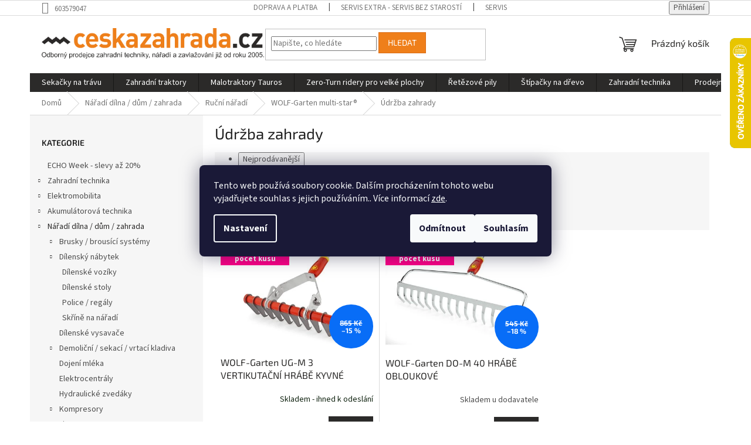

--- FILE ---
content_type: text/html; charset=utf-8
request_url: https://www.ceskazahrada.cz/udrzba-zahrady/
body_size: 28728
content:
<!doctype html><html lang="cs" dir="ltr" class="header-background-light external-fonts-loaded"><head><meta charset="utf-8" /><meta name="viewport" content="width=device-width,initial-scale=1" /><title>Údržba zahrady - Českázahrada.cz</title><link rel="preconnect" href="https://cdn.myshoptet.com" /><link rel="dns-prefetch" href="https://cdn.myshoptet.com" /><link rel="preload" href="https://cdn.myshoptet.com/prj/dist/master/cms/libs/jquery/jquery-1.11.3.min.js" as="script" /><link href="https://cdn.myshoptet.com/prj/dist/master/cms/templates/frontend_templates/shared/css/font-face/source-sans-3.css" rel="stylesheet"><link href="https://cdn.myshoptet.com/prj/dist/master/cms/templates/frontend_templates/shared/css/font-face/exo-2.css" rel="stylesheet"><link href="https://cdn.myshoptet.com/prj/dist/master/shop/dist/font-shoptet-11.css.62c94c7785ff2cea73b2.css" rel="stylesheet"><script>
dataLayer = [];
dataLayer.push({'shoptet' : {
    "pageId": 5627,
    "pageType": "category",
    "currency": "CZK",
    "currencyInfo": {
        "decimalSeparator": ",",
        "exchangeRate": 1,
        "priceDecimalPlaces": 0,
        "symbol": "K\u010d",
        "symbolLeft": 0,
        "thousandSeparator": " "
    },
    "language": "cs",
    "projectId": 685182,
    "category": {
        "guid": "787fb59a-abde-11ef-8055-927f9d3c6941",
        "path": "N\u00e1\u0159ad\u00ed d\u00edlna \/ d\u016fm \/ zahrada | Ru\u010dn\u00ed n\u00e1\u0159ad\u00ed | WOLF-Garten multi-star\u00ae | \u00dadr\u017eba zahrady",
        "parentCategoryGuid": "785954d6-abde-11ef-97d6-927f9d3c6941"
    },
    "cartInfo": {
        "id": null,
        "freeShipping": false,
        "freeShippingFrom": null,
        "leftToFreeGift": {
            "formattedPrice": "0 K\u010d",
            "priceLeft": 0
        },
        "freeGift": false,
        "leftToFreeShipping": {
            "priceLeft": null,
            "dependOnRegion": null,
            "formattedPrice": null
        },
        "discountCoupon": [],
        "getNoBillingShippingPrice": {
            "withoutVat": 0,
            "vat": 0,
            "withVat": 0
        },
        "cartItems": [],
        "taxMode": "ORDINARY"
    },
    "cart": [],
    "customer": {
        "priceRatio": 1,
        "priceListId": 1,
        "groupId": null,
        "registered": false,
        "mainAccount": false
    }
}});
dataLayer.push({'cookie_consent' : {
    "marketing": "denied",
    "analytics": "denied"
}});
document.addEventListener('DOMContentLoaded', function() {
    shoptet.consent.onAccept(function(agreements) {
        if (agreements.length == 0) {
            return;
        }
        dataLayer.push({
            'cookie_consent' : {
                'marketing' : (agreements.includes(shoptet.config.cookiesConsentOptPersonalisation)
                    ? 'granted' : 'denied'),
                'analytics': (agreements.includes(shoptet.config.cookiesConsentOptAnalytics)
                    ? 'granted' : 'denied')
            },
            'event': 'cookie_consent'
        });
    });
});
</script>

<!-- Google Tag Manager -->
<script>(function(w,d,s,l,i){w[l]=w[l]||[];w[l].push({'gtm.start':
new Date().getTime(),event:'gtm.js'});var f=d.getElementsByTagName(s)[0],
j=d.createElement(s),dl=l!='dataLayer'?'&l='+l:'';j.async=true;j.src=
'https://www.googletagmanager.com/gtm.js?id='+i+dl;f.parentNode.insertBefore(j,f);
})(window,document,'script','dataLayer','GTM-PWHPFVD7');</script>
<!-- End Google Tag Manager -->

<meta property="og:type" content="website"><meta property="og:site_name" content="ceskazahrada.cz"><meta property="og:url" content="https://www.ceskazahrada.cz/udrzba-zahrady/"><meta property="og:title" content="Údržba zahrady - Českázahrada.cz"><meta name="author" content="Českázahrada.cz"><meta name="web_author" content="Shoptet.cz"><meta name="dcterms.rightsHolder" content="www.ceskazahrada.cz"><meta name="robots" content="index,follow"><meta property="og:image" content="https://cdn.myshoptet.com/usr/www.ceskazahrada.cz/user/logos/ceskazahradacz_.png?t=1769190910"><meta property="og:description" content="Údržba zahrady, Českázahrada.cz"><meta name="description" content="Údržba zahrady, Českázahrada.cz"><meta name="google-site-verification" content="243463281"><style>:root {--color-primary: #2B2A29;--color-primary-h: 30;--color-primary-s: 2%;--color-primary-l: 16%;--color-primary-hover: #505050;--color-primary-hover-h: 0;--color-primary-hover-s: 0%;--color-primary-hover-l: 31%;--color-secondary: #EF7F1A;--color-secondary-h: 28;--color-secondary-s: 87%;--color-secondary-l: 52%;--color-secondary-hover: #D96D18;--color-secondary-hover-h: 26;--color-secondary-hover-s: 80%;--color-secondary-hover-l: 47%;--color-tertiary: #EF7F1A;--color-tertiary-h: 28;--color-tertiary-s: 87%;--color-tertiary-l: 52%;--color-tertiary-hover: #D96D18;--color-tertiary-hover-h: 26;--color-tertiary-hover-s: 80%;--color-tertiary-hover-l: 47%;--color-header-background: #efefef;--template-font: "Source Sans 3";--template-headings-font: "Exo 2";--header-background-url: none;--cookies-notice-background: #1A1937;--cookies-notice-color: #F8FAFB;--cookies-notice-button-hover: #f5f5f5;--cookies-notice-link-hover: #27263f;--templates-update-management-preview-mode-content: "Náhled aktualizací šablony je aktivní pro váš prohlížeč."}</style>
    
    <link href="https://cdn.myshoptet.com/prj/dist/master/shop/dist/main-11.less.5a24dcbbdabfd189c152.css" rel="stylesheet" />
                <link href="https://cdn.myshoptet.com/prj/dist/master/shop/dist/mobile-header-v1-11.less.1ee105d41b5f713c21aa.css" rel="stylesheet" />
    
    <script>var shoptet = shoptet || {};</script>
    <script src="https://cdn.myshoptet.com/prj/dist/master/shop/dist/main-3g-header.js.05f199e7fd2450312de2.js"></script>
<!-- User include --><!-- service 2322(1835) html code header -->
<link rel="stylesheet" href="https://cdn.myshoptet.com/addons/dominikmartini/product_salecode/styles.header.min.css?1f0482a01621d4a6d7beb5cd811f2e28c64f26c2">
<!-- project html code header -->
<style>
.product-appendix {
  color: #D96D18 !important;
}
</style>
<style>
.stars-label, .stars-label a {
  color: #505050 !important;
}
</style>
<script>
document.addEventListener('DOMContentLoaded', function() {
  document.querySelectorAll('a[data-testid="productCardBrandName"]').forEach(function(odkaz) {
    // 1. Přebarvíme rodičovský prvek (obsahuje text "Značka:")
    odkaz.parentElement.style.color = '#505050';
    // 2. Znovu přebarvíme i samotný odkaz (pro jistotu, kdyby měl nějaký jiný styl)
    odkaz.style.color = '#505050';
  });
});
</script>


<!-- /User include --><link rel="shortcut icon" href="/favicon.ico" type="image/x-icon" /><link rel="canonical" href="https://www.ceskazahrada.cz/udrzba-zahrady/" />    <script>
        var _hwq = _hwq || [];
        _hwq.push(['setKey', '4681170479FA9346A0D130685C41ECB0']);
        _hwq.push(['setTopPos', '0']);
        _hwq.push(['showWidget', '22']);
        (function() {
            var ho = document.createElement('script');
            ho.src = 'https://cz.im9.cz/direct/i/gjs.php?n=wdgt&sak=4681170479FA9346A0D130685C41ECB0';
            var s = document.getElementsByTagName('script')[0]; s.parentNode.insertBefore(ho, s);
        })();
    </script>
<script>!function(){var t={9196:function(){!function(){var t=/\[object (Boolean|Number|String|Function|Array|Date|RegExp)\]/;function r(r){return null==r?String(r):(r=t.exec(Object.prototype.toString.call(Object(r))))?r[1].toLowerCase():"object"}function n(t,r){return Object.prototype.hasOwnProperty.call(Object(t),r)}function e(t){if(!t||"object"!=r(t)||t.nodeType||t==t.window)return!1;try{if(t.constructor&&!n(t,"constructor")&&!n(t.constructor.prototype,"isPrototypeOf"))return!1}catch(t){return!1}for(var e in t);return void 0===e||n(t,e)}function o(t,r,n){this.b=t,this.f=r||function(){},this.d=!1,this.a={},this.c=[],this.e=function(t){return{set:function(r,n){u(c(r,n),t.a)},get:function(r){return t.get(r)}}}(this),i(this,t,!n);var e=t.push,o=this;t.push=function(){var r=[].slice.call(arguments,0),n=e.apply(t,r);return i(o,r),n}}function i(t,n,o){for(t.c.push.apply(t.c,n);!1===t.d&&0<t.c.length;){if("array"==r(n=t.c.shift()))t:{var i=n,a=t.a;if("string"==r(i[0])){for(var f=i[0].split("."),s=f.pop(),p=(i=i.slice(1),0);p<f.length;p++){if(void 0===a[f[p]])break t;a=a[f[p]]}try{a[s].apply(a,i)}catch(t){}}}else if("function"==typeof n)try{n.call(t.e)}catch(t){}else{if(!e(n))continue;for(var l in n)u(c(l,n[l]),t.a)}o||(t.d=!0,t.f(t.a,n),t.d=!1)}}function c(t,r){for(var n={},e=n,o=t.split("."),i=0;i<o.length-1;i++)e=e[o[i]]={};return e[o[o.length-1]]=r,n}function u(t,o){for(var i in t)if(n(t,i)){var c=t[i];"array"==r(c)?("array"==r(o[i])||(o[i]=[]),u(c,o[i])):e(c)?(e(o[i])||(o[i]={}),u(c,o[i])):o[i]=c}}window.DataLayerHelper=o,o.prototype.get=function(t){var r=this.a;t=t.split(".");for(var n=0;n<t.length;n++){if(void 0===r[t[n]])return;r=r[t[n]]}return r},o.prototype.flatten=function(){this.b.splice(0,this.b.length),this.b[0]={},u(this.a,this.b[0])}}()}},r={};function n(e){var o=r[e];if(void 0!==o)return o.exports;var i=r[e]={exports:{}};return t[e](i,i.exports,n),i.exports}n.n=function(t){var r=t&&t.__esModule?function(){return t.default}:function(){return t};return n.d(r,{a:r}),r},n.d=function(t,r){for(var e in r)n.o(r,e)&&!n.o(t,e)&&Object.defineProperty(t,e,{enumerable:!0,get:r[e]})},n.o=function(t,r){return Object.prototype.hasOwnProperty.call(t,r)},function(){"use strict";n(9196)}()}();</script>    <!-- Global site tag (gtag.js) - Google Analytics -->
    <script async src="https://www.googletagmanager.com/gtag/js?id=G-DQ31FXWS97"></script>
    <script>
        
        window.dataLayer = window.dataLayer || [];
        function gtag(){dataLayer.push(arguments);}
        

                    console.debug('default consent data');

            gtag('consent', 'default', {"ad_storage":"denied","analytics_storage":"denied","ad_user_data":"denied","ad_personalization":"denied","wait_for_update":500});
            dataLayer.push({
                'event': 'default_consent'
            });
        
        gtag('js', new Date());

        
                gtag('config', 'G-DQ31FXWS97', {"groups":"GA4","send_page_view":false,"content_group":"category","currency":"CZK","page_language":"cs"});
        
                gtag('config', 'AW-1070248261');
        
        
        
        
        
                    gtag('event', 'page_view', {"send_to":"GA4","page_language":"cs","content_group":"category","currency":"CZK"});
        
        
        
        
        
        
        
        
        
        
        
        
        
        document.addEventListener('DOMContentLoaded', function() {
            if (typeof shoptet.tracking !== 'undefined') {
                for (var id in shoptet.tracking.bannersList) {
                    gtag('event', 'view_promotion', {
                        "send_to": "UA",
                        "promotions": [
                            {
                                "id": shoptet.tracking.bannersList[id].id,
                                "name": shoptet.tracking.bannersList[id].name,
                                "position": shoptet.tracking.bannersList[id].position
                            }
                        ]
                    });
                }
            }

            shoptet.consent.onAccept(function(agreements) {
                if (agreements.length !== 0) {
                    console.debug('gtag consent accept');
                    var gtagConsentPayload =  {
                        'ad_storage': agreements.includes(shoptet.config.cookiesConsentOptPersonalisation)
                            ? 'granted' : 'denied',
                        'analytics_storage': agreements.includes(shoptet.config.cookiesConsentOptAnalytics)
                            ? 'granted' : 'denied',
                                                                                                'ad_user_data': agreements.includes(shoptet.config.cookiesConsentOptPersonalisation)
                            ? 'granted' : 'denied',
                        'ad_personalization': agreements.includes(shoptet.config.cookiesConsentOptPersonalisation)
                            ? 'granted' : 'denied',
                        };
                    console.debug('update consent data', gtagConsentPayload);
                    gtag('consent', 'update', gtagConsentPayload);
                    dataLayer.push(
                        { 'event': 'update_consent' }
                    );
                }
            });
        });
    </script>
<!-- Start Srovname.cz Pixel -->
<script type="text/plain" data-cookiecategory="analytics">
    !(function (e, n, t, a, s, o, r) {
        e[a] ||
        (((s = e[a] = function () {
            s.process ? s.process.apply(s, arguments) : s.queue.push(arguments);
        }).queue = []),
            ((o = n.createElement(t)).async = 1),
            (o.src = "https://tracking.srovname.cz/srovnamepixel.js"),
            (o.dataset.srv9 = "1"),
            (r = n.getElementsByTagName(t)[0]).parentNode.insertBefore(o, r));
    })(window, document, "script", "srovname");
    srovname("init", "b909c79bafbb9a3c67d44439a6d3868f");
</script>
<!-- End Srovname.cz Pixel -->
</head><body class="desktop id-5627 in-udrzba-zahrady template-11 type-category multiple-columns-body columns-mobile-2 columns-3 ums_forms_redesign--off ums_a11y_category_page--on ums_discussion_rating_forms--off ums_flags_display_unification--on ums_a11y_login--on mobile-header-version-1"><noscript>
    <style>
        #header {
            padding-top: 0;
            position: relative !important;
            top: 0;
        }
        .header-navigation {
            position: relative !important;
        }
        .overall-wrapper {
            margin: 0 !important;
        }
        body:not(.ready) {
            visibility: visible !important;
        }
    </style>
    <div class="no-javascript">
        <div class="no-javascript__title">Musíte změnit nastavení vašeho prohlížeče</div>
        <div class="no-javascript__text">Podívejte se na: <a href="https://www.google.com/support/bin/answer.py?answer=23852">Jak povolit JavaScript ve vašem prohlížeči</a>.</div>
        <div class="no-javascript__text">Pokud používáte software na blokování reklam, může být nutné povolit JavaScript z této stránky.</div>
        <div class="no-javascript__text">Děkujeme.</div>
    </div>
</noscript>

        <div id="fb-root"></div>
        <script>
            window.fbAsyncInit = function() {
                FB.init({
                    autoLogAppEvents : true,
                    xfbml            : true,
                    version          : 'v24.0'
                });
            };
        </script>
        <script async defer crossorigin="anonymous" src="https://connect.facebook.net/cs_CZ/sdk.js#xfbml=1&version=v24.0"></script>
<!-- Google Tag Manager (noscript) -->
<noscript><iframe src="https://www.googletagmanager.com/ns.html?id=GTM-PWHPFVD7"
height="0" width="0" style="display:none;visibility:hidden"></iframe></noscript>
<!-- End Google Tag Manager (noscript) -->

    <div class="siteCookies siteCookies--center siteCookies--dark js-siteCookies" role="dialog" data-testid="cookiesPopup" data-nosnippet>
        <div class="siteCookies__form">
            <div class="siteCookies__content">
                <div class="siteCookies__text">
                    Tento web používá soubory cookie. Dalším procházením tohoto webu vyjadřujete souhlas s jejich používáním.. Více informací <a href="/podminky-ochrany-osobnich-udaju/" target="\&quot;_blank\&quot;" rel="\&quot;" noreferrer="">zde</a>.
                </div>
                <p class="siteCookies__links">
                    <button class="siteCookies__link js-cookies-settings" aria-label="Nastavení cookies" data-testid="cookiesSettings">Nastavení</button>
                </p>
            </div>
            <div class="siteCookies__buttonWrap">
                                    <button class="siteCookies__button js-cookiesConsentSubmit" value="reject" aria-label="Odmítnout cookies" data-testid="buttonCookiesReject">Odmítnout</button>
                                <button class="siteCookies__button js-cookiesConsentSubmit" value="all" aria-label="Přijmout cookies" data-testid="buttonCookiesAccept">Souhlasím</button>
            </div>
        </div>
        <script>
            document.addEventListener("DOMContentLoaded", () => {
                const siteCookies = document.querySelector('.js-siteCookies');
                document.addEventListener("scroll", shoptet.common.throttle(() => {
                    const st = document.documentElement.scrollTop;
                    if (st > 1) {
                        siteCookies.classList.add('siteCookies--scrolled');
                    } else {
                        siteCookies.classList.remove('siteCookies--scrolled');
                    }
                }, 100));
            });
        </script>
    </div>
<a href="#content" class="skip-link sr-only">Přejít na obsah</a><div class="overall-wrapper"><div class="user-action"><div class="container">
    <div class="user-action-in">
                    <div id="login" class="user-action-login popup-widget login-widget" role="dialog" aria-labelledby="loginHeading">
        <div class="popup-widget-inner">
                            <h2 id="loginHeading">Přihlášení k vašemu účtu</h2><div id="customerLogin"><form action="/action/Customer/Login/" method="post" id="formLoginIncluded" class="csrf-enabled formLogin" data-testid="formLogin"><input type="hidden" name="referer" value="" /><div class="form-group"><div class="input-wrapper email js-validated-element-wrapper no-label"><input type="email" name="email" class="form-control" autofocus placeholder="E-mailová adresa (např. jan@novak.cz)" data-testid="inputEmail" autocomplete="email" required /></div></div><div class="form-group"><div class="input-wrapper password js-validated-element-wrapper no-label"><input type="password" name="password" class="form-control" placeholder="Heslo" data-testid="inputPassword" autocomplete="current-password" required /><span class="no-display">Nemůžete vyplnit toto pole</span><input type="text" name="surname" value="" class="no-display" /></div></div><div class="form-group"><div class="login-wrapper"><button type="submit" class="btn btn-secondary btn-text btn-login" data-testid="buttonSubmit">Přihlásit se</button><div class="password-helper"><a href="/registrace/" data-testid="signup" rel="nofollow">Nová registrace</a><a href="/klient/zapomenute-heslo/" rel="nofollow">Zapomenuté heslo</a></div></div></div></form>
</div>                    </div>
    </div>

                            <div id="cart-widget" class="user-action-cart popup-widget cart-widget loader-wrapper" data-testid="popupCartWidget" role="dialog" aria-hidden="true">
    <div class="popup-widget-inner cart-widget-inner place-cart-here">
        <div class="loader-overlay">
            <div class="loader"></div>
        </div>
    </div>

    <div class="cart-widget-button">
        <a href="/kosik/" class="btn btn-conversion" id="continue-order-button" rel="nofollow" data-testid="buttonNextStep">Pokračovat do košíku</a>
    </div>
</div>
            </div>
</div>
</div><div class="top-navigation-bar" data-testid="topNavigationBar">

    <div class="container">

        <div class="top-navigation-contacts">
            <strong>Zákaznická podpora:</strong><a href="tel:603579047" class="project-phone" aria-label="Zavolat na 603579047" data-testid="contactboxPhone"><span>603579047</span></a>        </div>

                            <div class="top-navigation-menu">
                <div class="top-navigation-menu-trigger"></div>
                <ul class="top-navigation-bar-menu">
                                            <li class="top-navigation-menu-item-707">
                            <a href="/doprava-a-platba/">Doprava a platba</a>
                        </li>
                                            <li class="top-navigation-menu-item-710">
                            <a href="/servis-extra/">Servis EXTRA - servis bez starostí</a>
                        </li>
                                            <li class="top-navigation-menu-item-713">
                            <a href="/servis-on-line/">Servis ON-Line - stroj Vám sestavíme a připravíme k provozu</a>
                        </li>
                                            <li class="top-navigation-menu-item-39">
                            <a href="/obchodni-podminky/">Obchodní podmínky</a>
                        </li>
                                            <li class="top-navigation-menu-item-691">
                            <a href="/podminky-ochrany-osobnich-udaju/">Podmínky ochrany osobních údajů</a>
                        </li>
                                    </ul>
                <ul class="top-navigation-bar-menu-helper"></ul>
            </div>
        
        <div class="top-navigation-tools top-navigation-tools--language">
            <div class="responsive-tools">
                <a href="#" class="toggle-window" data-target="search" aria-label="Hledat" data-testid="linkSearchIcon"></a>
                                                            <a href="#" class="toggle-window" data-target="login"></a>
                                                    <a href="#" class="toggle-window" data-target="navigation" aria-label="Menu" data-testid="hamburgerMenu"></a>
            </div>
                        <button class="top-nav-button top-nav-button-login toggle-window" type="button" data-target="login" aria-haspopup="dialog" aria-controls="login" aria-expanded="false" data-testid="signin"><span>Přihlášení</span></button>        </div>

    </div>

</div>
<header id="header"><div class="container navigation-wrapper">
    <div class="header-top">
        <div class="site-name-wrapper">
            <div class="site-name"><a href="/" data-testid="linkWebsiteLogo"><img src="https://cdn.myshoptet.com/usr/www.ceskazahrada.cz/user/logos/ceskazahradacz_.png" alt="Českázahrada.cz" fetchpriority="low" /></a></div>        </div>
        <div class="search" itemscope itemtype="https://schema.org/WebSite">
            <meta itemprop="headline" content="Údržba zahrady"/><meta itemprop="url" content="https://www.ceskazahrada.cz"/><meta itemprop="text" content="Údržba zahrady, Českázahrada.cz"/>            <form action="/action/ProductSearch/prepareString/" method="post"
    id="formSearchForm" class="search-form compact-form js-search-main"
    itemprop="potentialAction" itemscope itemtype="https://schema.org/SearchAction" data-testid="searchForm">
    <fieldset>
        <meta itemprop="target"
            content="https://www.ceskazahrada.cz/vyhledavani/?string={string}"/>
        <input type="hidden" name="language" value="cs"/>
        
            
<input
    type="search"
    name="string"
        class="query-input form-control search-input js-search-input"
    placeholder="Napište, co hledáte"
    autocomplete="off"
    required
    itemprop="query-input"
    aria-label="Vyhledávání"
    data-testid="searchInput"
>
            <button type="submit" class="btn btn-default" data-testid="searchBtn">Hledat</button>
        
    </fieldset>
</form>
        </div>
        <div class="navigation-buttons">
                
    <a href="/kosik/" class="btn btn-icon toggle-window cart-count" data-target="cart" data-hover="true" data-redirect="true" data-testid="headerCart" rel="nofollow" aria-haspopup="dialog" aria-expanded="false" aria-controls="cart-widget">
        
                <span class="sr-only">Nákupní košík</span>
        
            <span class="cart-price visible-lg-inline-block" data-testid="headerCartPrice">
                                    Prázdný košík                            </span>
        
    
            </a>
        </div>
    </div>
    <nav id="navigation" aria-label="Hlavní menu" data-collapsible="true"><div class="navigation-in menu"><ul class="menu-level-1" role="menubar" data-testid="headerMenuItems"><li class="menu-item-3518 ext" role="none"><a href="/sekacky-na-travu/" data-testid="headerMenuItem" role="menuitem" aria-haspopup="true" aria-expanded="false"><b>Sekačky na trávu</b><span class="submenu-arrow"></span></a><ul class="menu-level-2" aria-label="Sekačky na trávu" tabindex="-1" role="menu"><li class="menu-item-4130" role="none"><a href="/akumulatorove-sekacky/" class="menu-image" data-testid="headerMenuItem" tabindex="-1" aria-hidden="true"><img src="data:image/svg+xml,%3Csvg%20width%3D%22140%22%20height%3D%22100%22%20xmlns%3D%22http%3A%2F%2Fwww.w3.org%2F2000%2Fsvg%22%3E%3C%2Fsvg%3E" alt="" aria-hidden="true" width="140" height="100"  data-src="https://cdn.myshoptet.com/usr/www.ceskazahrada.cz/user/categories/thumb/akumulatorova-sekacka.jpg" fetchpriority="low" /></a><div><a href="/akumulatorove-sekacky/" data-testid="headerMenuItem" role="menuitem"><span>Akumulátorové</span></a>
                        </div></li><li class="menu-item-3791 has-third-level" role="none"><a href="/benzinove-sekacky/" class="menu-image" data-testid="headerMenuItem" tabindex="-1" aria-hidden="true"><img src="data:image/svg+xml,%3Csvg%20width%3D%22140%22%20height%3D%22100%22%20xmlns%3D%22http%3A%2F%2Fwww.w3.org%2F2000%2Fsvg%22%3E%3C%2Fsvg%3E" alt="" aria-hidden="true" width="140" height="100"  data-src="https://cdn.myshoptet.com/usr/www.ceskazahrada.cz/user/categories/thumb/benzinova-sekacka-1.jpg" fetchpriority="low" /></a><div><a href="/benzinove-sekacky/" data-testid="headerMenuItem" role="menuitem"><span>Benzinové</span></a>
                                                    <ul class="menu-level-3" role="menu">
                                                                    <li class="menu-item-3794" role="none">
                                        <a href="/benzinove-sekacky-s-pojezdem/" data-testid="headerMenuItem" role="menuitem">
                                            Benzinové sekačky s pojezdem</a>,                                    </li>
                                                                    <li class="menu-item-3845" role="none">
                                        <a href="/sekacky-bez-pojezdu/" data-testid="headerMenuItem" role="menuitem">
                                            Sekačky bez pojezdu</a>,                                    </li>
                                                                    <li class="menu-item-3851" role="none">
                                        <a href="/sekacky-s-elektrickym-startovanim-2/" data-testid="headerMenuItem" role="menuitem">
                                            Sekačky s elektrickým startováním</a>                                    </li>
                                                            </ul>
                        </div></li><li class="menu-item-3521 has-third-level" role="none"><a href="/bubnove-sekacky/" class="menu-image" data-testid="headerMenuItem" tabindex="-1" aria-hidden="true"><img src="data:image/svg+xml,%3Csvg%20width%3D%22140%22%20height%3D%22100%22%20xmlns%3D%22http%3A%2F%2Fwww.w3.org%2F2000%2Fsvg%22%3E%3C%2Fsvg%3E" alt="" aria-hidden="true" width="140" height="100"  data-src="https://cdn.myshoptet.com/usr/www.ceskazahrada.cz/user/categories/thumb/bubnova-sekacka.jpg" fetchpriority="low" /></a><div><a href="/bubnove-sekacky/" data-testid="headerMenuItem" role="menuitem"><span>Bubnové</span></a>
                                                    <ul class="menu-level-3" role="menu">
                                                                    <li class="menu-item-5267" role="none">
                                        <a href="/motory-do-sekacek/" data-testid="headerMenuItem" role="menuitem">
                                            Motory do sekaček</a>,                                    </li>
                                                                    <li class="menu-item-6302" role="none">
                                        <a href="/prislusenstvi-pro-bubnove-sekacky/" data-testid="headerMenuItem" role="menuitem">
                                            Příslušenství</a>                                    </li>
                                                            </ul>
                        </div></li><li class="menu-item-3854 has-third-level" role="none"><a href="/elektricke-sekacky/" class="menu-image" data-testid="headerMenuItem" tabindex="-1" aria-hidden="true"><img src="data:image/svg+xml,%3Csvg%20width%3D%22140%22%20height%3D%22100%22%20xmlns%3D%22http%3A%2F%2Fwww.w3.org%2F2000%2Fsvg%22%3E%3C%2Fsvg%3E" alt="" aria-hidden="true" width="140" height="100"  data-src="https://cdn.myshoptet.com/usr/www.ceskazahrada.cz/user/categories/thumb/elektricka-sekacka.jpg" fetchpriority="low" /></a><div><a href="/elektricke-sekacky/" data-testid="headerMenuItem" role="menuitem"><span>Elektrické</span></a>
                                                    <ul class="menu-level-3" role="menu">
                                                                    <li class="menu-item-3857" role="none">
                                        <a href="/sekacky-se-zaberem-32-34-cm/" data-testid="headerMenuItem" role="menuitem">
                                            Sekačky se záběrem 32 - 34 cm</a>,                                    </li>
                                                                    <li class="menu-item-3869" role="none">
                                        <a href="/sekacky-se-zaberem-36-38-cm/" data-testid="headerMenuItem" role="menuitem">
                                            Sekačky se záběrem 36 - 38 cm</a>,                                    </li>
                                                                    <li class="menu-item-3875" role="none">
                                        <a href="/sekacky-se-zaberem-40-43-cm/" data-testid="headerMenuItem" role="menuitem">
                                            Sekačky se záběrem 40 - 43 cm</a>,                                    </li>
                                                                    <li class="menu-item-3881" role="none">
                                        <a href="/sekacky-se-zaberem-46-cm/" data-testid="headerMenuItem" role="menuitem">
                                            Sekačky se záběrem 46 cm</a>                                    </li>
                                                            </ul>
                        </div></li><li class="menu-item-3887" role="none"><a href="/listove-sekacky/" class="menu-image" data-testid="headerMenuItem" tabindex="-1" aria-hidden="true"><img src="data:image/svg+xml,%3Csvg%20width%3D%22140%22%20height%3D%22100%22%20xmlns%3D%22http%3A%2F%2Fwww.w3.org%2F2000%2Fsvg%22%3E%3C%2Fsvg%3E" alt="" aria-hidden="true" width="140" height="100"  data-src="https://cdn.myshoptet.com/usr/www.ceskazahrada.cz/user/categories/thumb/listova-sekacka.jpg" fetchpriority="low" /></a><div><a href="/listove-sekacky/" data-testid="headerMenuItem" role="menuitem"><span>Lištové</span></a>
                        </div></li><li class="menu-item-5306" role="none"><a href="/mulcovaci-sekacky-2/" class="menu-image" data-testid="headerMenuItem" tabindex="-1" aria-hidden="true"><img src="data:image/svg+xml,%3Csvg%20width%3D%22140%22%20height%3D%22100%22%20xmlns%3D%22http%3A%2F%2Fwww.w3.org%2F2000%2Fsvg%22%3E%3C%2Fsvg%3E" alt="" aria-hidden="true" width="140" height="100"  data-src="https://cdn.myshoptet.com/usr/www.ceskazahrada.cz/user/categories/thumb/mulcovaci-sekacka.jpg" fetchpriority="low" /></a><div><a href="/mulcovaci-sekacky-2/" data-testid="headerMenuItem" role="menuitem"><span>Mulčovací</span></a>
                        </div></li><li class="menu-item-5057 has-third-level" role="none"><a href="/roboticke-sekacky/" class="menu-image" data-testid="headerMenuItem" tabindex="-1" aria-hidden="true"><img src="data:image/svg+xml,%3Csvg%20width%3D%22140%22%20height%3D%22100%22%20xmlns%3D%22http%3A%2F%2Fwww.w3.org%2F2000%2Fsvg%22%3E%3C%2Fsvg%3E" alt="" aria-hidden="true" width="140" height="100"  data-src="https://cdn.myshoptet.com/usr/www.ceskazahrada.cz/user/categories/thumb/robiticka-sekacka.jpg" fetchpriority="low" /></a><div><a href="/roboticke-sekacky/" data-testid="headerMenuItem" role="menuitem"><span>Robotické</span></a>
                                                    <ul class="menu-level-3" role="menu">
                                                                    <li class="menu-item-6305" role="none">
                                        <a href="/prislusenstvi-pro-roboticke-sekacky/" data-testid="headerMenuItem" role="menuitem">
                                            Příslušenství pro robotické sekačky</a>                                    </li>
                                                            </ul>
                        </div></li><li class="menu-item-3896" role="none"><a href="/vretenove-sekacky/" class="menu-image" data-testid="headerMenuItem" tabindex="-1" aria-hidden="true"><img src="data:image/svg+xml,%3Csvg%20width%3D%22140%22%20height%3D%22100%22%20xmlns%3D%22http%3A%2F%2Fwww.w3.org%2F2000%2Fsvg%22%3E%3C%2Fsvg%3E" alt="" aria-hidden="true" width="140" height="100"  data-src="https://cdn.myshoptet.com/usr/www.ceskazahrada.cz/user/categories/thumb/vretenova-sekacka.jpg" fetchpriority="low" /></a><div><a href="/vretenove-sekacky/" data-testid="headerMenuItem" role="menuitem"><span>Vřetenové</span></a>
                        </div></li><li class="menu-item-6281 has-third-level" role="none"><a href="/prislusenstvi-pro-sekacky/" class="menu-image" data-testid="headerMenuItem" tabindex="-1" aria-hidden="true"><img src="data:image/svg+xml,%3Csvg%20width%3D%22140%22%20height%3D%22100%22%20xmlns%3D%22http%3A%2F%2Fwww.w3.org%2F2000%2Fsvg%22%3E%3C%2Fsvg%3E" alt="" aria-hidden="true" width="140" height="100"  data-src="https://cdn.myshoptet.com/usr/www.ceskazahrada.cz/user/categories/thumb/sekacky-nuz.png" fetchpriority="low" /></a><div><a href="/prislusenstvi-pro-sekacky/" data-testid="headerMenuItem" role="menuitem"><span>Příslušenství</span></a>
                                                    <ul class="menu-level-3" role="menu">
                                                                    <li class="menu-item-6851" role="none">
                                        <a href="/motory-do-sekacek-2/" data-testid="headerMenuItem" role="menuitem">
                                            Motory</a>,                                    </li>
                                                                    <li class="menu-item-6284" role="none">
                                        <a href="/nahradni-noze/" data-testid="headerMenuItem" role="menuitem">
                                            Náhradní nože</a>,                                    </li>
                                                                    <li class="menu-item-6287" role="none">
                                        <a href="/nahradni-dily-2/" data-testid="headerMenuItem" role="menuitem">
                                            Náhradní díly</a>,                                    </li>
                                                                    <li class="menu-item-6296" role="none">
                                        <a href="/oleje-maziva-kanystry/" data-testid="headerMenuItem" role="menuitem">
                                            Oleje / maziva / kanystry</a>,                                    </li>
                                                                    <li class="menu-item-6293" role="none">
                                        <a href="/prodluzovaci-kabely-2/" data-testid="headerMenuItem" role="menuitem">
                                            Prodlužovací kabely</a>,                                    </li>
                                                                    <li class="menu-item-6290" role="none">
                                        <a href="/servisni-sady/" data-testid="headerMenuItem" role="menuitem">
                                            Servisní sady</a>                                    </li>
                                                            </ul>
                        </div></li></ul></li>
<li class="menu-item-3911 ext" role="none"><a href="/zahradni-traktory/" data-testid="headerMenuItem" role="menuitem" aria-haspopup="true" aria-expanded="false"><b>Zahradní traktory</b><span class="submenu-arrow"></span></a><ul class="menu-level-2" aria-label="Zahradní traktory" tabindex="-1" role="menu"><li class="menu-item-6314" role="none"><a href="/akumulatorove-zahradni-traktory/" class="menu-image" data-testid="headerMenuItem" tabindex="-1" aria-hidden="true"><img src="data:image/svg+xml,%3Csvg%20width%3D%22140%22%20height%3D%22100%22%20xmlns%3D%22http%3A%2F%2Fwww.w3.org%2F2000%2Fsvg%22%3E%3C%2Fsvg%3E" alt="" aria-hidden="true" width="140" height="100"  data-src="https://cdn.myshoptet.com/usr/www.ceskazahrada.cz/user/categories/thumb/aku-traktory.jpg" fetchpriority="low" /></a><div><a href="/akumulatorove-zahradni-traktory/" data-testid="headerMenuItem" role="menuitem"><span>Akumulátorové</span></a>
                        </div></li><li class="menu-item-5798" role="none"><a href="/miniridery/" class="menu-image" data-testid="headerMenuItem" tabindex="-1" aria-hidden="true"><img src="data:image/svg+xml,%3Csvg%20width%3D%22140%22%20height%3D%22100%22%20xmlns%3D%22http%3A%2F%2Fwww.w3.org%2F2000%2Fsvg%22%3E%3C%2Fsvg%3E" alt="" aria-hidden="true" width="140" height="100"  data-src="https://cdn.myshoptet.com/usr/www.ceskazahrada.cz/user/categories/thumb/miniridery.jpg" fetchpriority="low" /></a><div><a href="/miniridery/" data-testid="headerMenuItem" role="menuitem"><span>MiniRidery</span></a>
                        </div></li><li class="menu-item-5381 has-third-level" role="none"><a href="/traktory-se-sberem-do-kose-2/" class="menu-image" data-testid="headerMenuItem" tabindex="-1" aria-hidden="true"><img src="data:image/svg+xml,%3Csvg%20width%3D%22140%22%20height%3D%22100%22%20xmlns%3D%22http%3A%2F%2Fwww.w3.org%2F2000%2Fsvg%22%3E%3C%2Fsvg%3E" alt="" aria-hidden="true" width="140" height="100"  data-src="https://cdn.myshoptet.com/usr/www.ceskazahrada.cz/user/categories/thumb/zahradni-traktor-1.jpg" fetchpriority="low" /></a><div><a href="/traktory-se-sberem-do-kose-2/" data-testid="headerMenuItem" role="menuitem"><span>Se sběrem do koše</span></a>
                                                    <ul class="menu-level-3" role="menu">
                                                                    <li class="menu-item-5513" role="none">
                                        <a href="/zaber-60-84-cm-2/" data-testid="headerMenuItem" role="menuitem">
                                            Záběr 60 - 84 cm</a>,                                    </li>
                                                                    <li class="menu-item-5519" role="none">
                                        <a href="/zaber-92-98-cm-2/" data-testid="headerMenuItem" role="menuitem">
                                            Záběr 92 - 98 cm</a>,                                    </li>
                                                                    <li class="menu-item-5384" role="none">
                                        <a href="/zaber-102-125-cm-2/" data-testid="headerMenuItem" role="menuitem">
                                            Záběr 102 - 125 cm</a>                                    </li>
                                                            </ul>
                        </div></li><li class="menu-item-5318" role="none"><a href="/traktory-s-bocnim-vyhozem-2/" class="menu-image" data-testid="headerMenuItem" tabindex="-1" aria-hidden="true"><img src="data:image/svg+xml,%3Csvg%20width%3D%22140%22%20height%3D%22100%22%20xmlns%3D%22http%3A%2F%2Fwww.w3.org%2F2000%2Fsvg%22%3E%3C%2Fsvg%3E" alt="" aria-hidden="true" width="140" height="100"  data-src="https://cdn.myshoptet.com/usr/www.ceskazahrada.cz/user/categories/thumb/traktory-bocni.jpg" fetchpriority="low" /></a><div><a href="/traktory-s-bocnim-vyhozem-2/" data-testid="headerMenuItem" role="menuitem"><span>S bočním výhozem</span></a>
                        </div></li><li class="menu-item-3914" role="none"><a href="/zahradni-traktory-al-ko/" class="menu-image" data-testid="headerMenuItem" tabindex="-1" aria-hidden="true"><img src="data:image/svg+xml,%3Csvg%20width%3D%22140%22%20height%3D%22100%22%20xmlns%3D%22http%3A%2F%2Fwww.w3.org%2F2000%2Fsvg%22%3E%3C%2Fsvg%3E" alt="" aria-hidden="true" width="140" height="100"  data-src="https://cdn.myshoptet.com/usr/www.ceskazahrada.cz/user/categories/thumb/zahradni-traktor-3.jpg" fetchpriority="low" /></a><div><a href="/zahradni-traktory-al-ko/" data-testid="headerMenuItem" role="menuitem"><span>AL-KO / Solo by ALKO</span></a>
                        </div></li><li class="menu-item-5828" role="none"><a href="/traktory-alpina-by-stiga/" class="menu-image" data-testid="headerMenuItem" tabindex="-1" aria-hidden="true"><img src="data:image/svg+xml,%3Csvg%20width%3D%22140%22%20height%3D%22100%22%20xmlns%3D%22http%3A%2F%2Fwww.w3.org%2F2000%2Fsvg%22%3E%3C%2Fsvg%3E" alt="" aria-hidden="true" width="140" height="100"  data-src="https://cdn.myshoptet.com/usr/www.ceskazahrada.cz/user/categories/thumb/traktory-84-1.jpg" fetchpriority="low" /></a><div><a href="/traktory-alpina-by-stiga/" data-testid="headerMenuItem" role="menuitem"><span>ALPINA by Stiga / Stiga</span></a>
                        </div></li><li class="menu-item-4241" role="none"><a href="/zahradni-traktory-cub-cadet/" class="menu-image" data-testid="headerMenuItem" tabindex="-1" aria-hidden="true"><img src="data:image/svg+xml,%3Csvg%20width%3D%22140%22%20height%3D%22100%22%20xmlns%3D%22http%3A%2F%2Fwww.w3.org%2F2000%2Fsvg%22%3E%3C%2Fsvg%3E" alt="" aria-hidden="true" width="140" height="100"  data-src="https://cdn.myshoptet.com/usr/www.ceskazahrada.cz/user/categories/thumb/traktor-105-1.jpg" fetchpriority="low" /></a><div><a href="/zahradni-traktory-cub-cadet/" data-testid="headerMenuItem" role="menuitem"><span>CubCadet</span></a>
                        </div></li><li class="menu-item-5762" role="none"><a href="/zahradni-traktory-riwall/" class="menu-image" data-testid="headerMenuItem" tabindex="-1" aria-hidden="true"><img src="data:image/svg+xml,%3Csvg%20width%3D%22140%22%20height%3D%22100%22%20xmlns%3D%22http%3A%2F%2Fwww.w3.org%2F2000%2Fsvg%22%3E%3C%2Fsvg%3E" alt="" aria-hidden="true" width="140" height="100"  data-src="https://cdn.myshoptet.com/usr/www.ceskazahrada.cz/user/categories/thumb/traktor-riwall.jpg" fetchpriority="low" /></a><div><a href="/zahradni-traktory-riwall/" data-testid="headerMenuItem" role="menuitem"><span>Riwall PRO</span></a>
                        </div></li><li class="menu-item-5567" role="none"><a href="/zahradni-traktory-weibang/" class="menu-image" data-testid="headerMenuItem" tabindex="-1" aria-hidden="true"><img src="data:image/svg+xml,%3Csvg%20width%3D%22140%22%20height%3D%22100%22%20xmlns%3D%22http%3A%2F%2Fwww.w3.org%2F2000%2Fsvg%22%3E%3C%2Fsvg%3E" alt="" aria-hidden="true" width="140" height="100"  data-src="https://cdn.myshoptet.com/usr/www.ceskazahrada.cz/user/categories/thumb/traktory-vega.jpg" fetchpriority="low" /></a><div><a href="/zahradni-traktory-weibang/" data-testid="headerMenuItem" role="menuitem"><span>VeGA</span></a>
                        </div></li><li class="menu-item-4235 has-third-level" role="none"><a href="/zero-turn-ridery-pro-velke-plochy/" class="menu-image" data-testid="headerMenuItem" tabindex="-1" aria-hidden="true"><img src="data:image/svg+xml,%3Csvg%20width%3D%22140%22%20height%3D%22100%22%20xmlns%3D%22http%3A%2F%2Fwww.w3.org%2F2000%2Fsvg%22%3E%3C%2Fsvg%3E" alt="" aria-hidden="true" width="140" height="100"  data-src="https://cdn.myshoptet.com/usr/www.ceskazahrada.cz/user/categories/thumb/zero-turn.jpg" fetchpriority="low" /></a><div><a href="/zero-turn-ridery-pro-velke-plochy/" data-testid="headerMenuItem" role="menuitem"><span>Zero-Turn ridery pro velké plochy</span></a>
                                                    <ul class="menu-level-3" role="menu">
                                                                    <li class="menu-item-5969" role="none">
                                        <a href="/akumulatorove-ridery/" data-testid="headerMenuItem" role="menuitem">
                                            Akumulátorové</a>,                                    </li>
                                                                    <li class="menu-item-5972" role="none">
                                        <a href="/benzinove-ridery/" data-testid="headerMenuItem" role="menuitem">
                                            Benzinové</a>                                    </li>
                                                            </ul>
                        </div></li><li class="menu-item-6578" role="none"><a href="/zahradni-traktory-pro-seceni-vysoke-travy/" class="menu-image" data-testid="headerMenuItem" tabindex="-1" aria-hidden="true"><img src="data:image/svg+xml,%3Csvg%20width%3D%22140%22%20height%3D%22100%22%20xmlns%3D%22http%3A%2F%2Fwww.w3.org%2F2000%2Fsvg%22%3E%3C%2Fsvg%3E" alt="" aria-hidden="true" width="140" height="100"  data-src="https://cdn.myshoptet.com/usr/www.ceskazahrada.cz/user/categories/thumb/traktory-vysoka-trava.jpg" fetchpriority="low" /></a><div><a href="/zahradni-traktory-pro-seceni-vysoke-travy/" data-testid="headerMenuItem" role="menuitem"><span>Na vysokou trávu</span></a>
                        </div></li><li class="menu-item-3530 has-third-level" role="none"><a href="/prislusenstvi-k-traktorum/" class="menu-image" data-testid="headerMenuItem" tabindex="-1" aria-hidden="true"><img src="data:image/svg+xml,%3Csvg%20width%3D%22140%22%20height%3D%22100%22%20xmlns%3D%22http%3A%2F%2Fwww.w3.org%2F2000%2Fsvg%22%3E%3C%2Fsvg%3E" alt="" aria-hidden="true" width="140" height="100"  data-src="https://cdn.myshoptet.com/usr/www.ceskazahrada.cz/user/categories/thumb/traktory-prislusenstvi.jpg" fetchpriority="low" /></a><div><a href="/prislusenstvi-k-traktorum/" data-testid="headerMenuItem" role="menuitem"><span>Příslušenství / náhradní díly</span></a>
                                                    <ul class="menu-level-3" role="menu">
                                                                    <li class="menu-item-3533" role="none">
                                        <a href="/tazene-prislusenstvi/" data-testid="headerMenuItem" role="menuitem">
                                            Univerzální příslušenství k zahradním traktorům</a>,                                    </li>
                                                                    <li class="menu-item-4076" role="none">
                                        <a href="/oleje-4/" data-testid="headerMenuItem" role="menuitem">
                                            Oleje / filtry</a>,                                    </li>
                                                                    <li class="menu-item-6389" role="none">
                                        <a href="/al-ko-4/" data-testid="headerMenuItem" role="menuitem">
                                            AL-KO / solo by AL-KO</a>,                                    </li>
                                                                    <li class="menu-item-5279" role="none">
                                        <a href="/mcculloch-3/" data-testid="headerMenuItem" role="menuitem">
                                            McCulloch / Partner</a>,                                    </li>
                                                                    <li class="menu-item-3935" role="none">
                                        <a href="/alpina/" data-testid="headerMenuItem" role="menuitem">
                                            ALPINA / STIGA</a>,                                    </li>
                                                                    <li class="menu-item-4202" role="none">
                                        <a href="/cubcadet-miniridery/" data-testid="headerMenuItem" role="menuitem">
                                            CubCadet MiniRider / LT Series / XT Series / Zero-Turn</a>,                                    </li>
                                                                    <li class="menu-item-3986" role="none">
                                        <a href="/mtd/" data-testid="headerMenuItem" role="menuitem">
                                            MTD</a>,                                    </li>
                                                                    <li class="menu-item-6407" role="none">
                                        <a href="/riwall-pro/" data-testid="headerMenuItem" role="menuitem">
                                            Riwall PRO</a>,                                    </li>
                                                                    <li class="menu-item-6752" role="none">
                                        <a href="/prislusenstvi-pro-dalsi-znacky--alpina-stiga-castelgarden-a-dalsi/" data-testid="headerMenuItem" role="menuitem">
                                            Příslušenství pro další značky (Alpina / Stiga / CastelGarden a další)</a>                                    </li>
                                                            </ul>
                        </div></li><li class="menu-item-7117" role="none"><a href="/nabijecky-baterii/" class="menu-image" data-testid="headerMenuItem" tabindex="-1" aria-hidden="true"><img src="data:image/svg+xml,%3Csvg%20width%3D%22140%22%20height%3D%22100%22%20xmlns%3D%22http%3A%2F%2Fwww.w3.org%2F2000%2Fsvg%22%3E%3C%2Fsvg%3E" alt="" aria-hidden="true" width="140" height="100"  data-src="https://cdn.myshoptet.com/prj/dist/master/cms/templates/frontend_templates/00/img/folder.svg" fetchpriority="low" /></a><div><a href="/nabijecky-baterii/" data-testid="headerMenuItem" role="menuitem"><span>Nabíječky baterií</span></a>
                        </div></li></ul></li>
<li class="menu-item-6907" role="none"><a href="/malotraktory-tauros/" data-testid="headerMenuItem" role="menuitem" aria-expanded="false"><b>Malotraktory Tauros</b></a></li>
<li class="menu-item-4235 ext" role="none"><a href="/zero-turn-ridery-pro-velke-plochy/" data-testid="headerMenuItem" role="menuitem" aria-haspopup="true" aria-expanded="false"><b>Zero-Turn ridery pro velké plochy</b><span class="submenu-arrow"></span></a><ul class="menu-level-2" aria-label="Zero-Turn ridery pro velké plochy" tabindex="-1" role="menu"><li class="menu-item-5969" role="none"><a href="/akumulatorove-ridery/" class="menu-image" data-testid="headerMenuItem" tabindex="-1" aria-hidden="true"><img src="data:image/svg+xml,%3Csvg%20width%3D%22140%22%20height%3D%22100%22%20xmlns%3D%22http%3A%2F%2Fwww.w3.org%2F2000%2Fsvg%22%3E%3C%2Fsvg%3E" alt="" aria-hidden="true" width="140" height="100"  data-src="https://cdn.myshoptet.com/usr/www.ceskazahrada.cz/user/categories/thumb/aku-zero-turn.jpg" fetchpriority="low" /></a><div><a href="/akumulatorove-ridery/" data-testid="headerMenuItem" role="menuitem"><span>Akumulátorové</span></a>
                        </div></li><li class="menu-item-5972" role="none"><a href="/benzinove-ridery/" class="menu-image" data-testid="headerMenuItem" tabindex="-1" aria-hidden="true"><img src="data:image/svg+xml,%3Csvg%20width%3D%22140%22%20height%3D%22100%22%20xmlns%3D%22http%3A%2F%2Fwww.w3.org%2F2000%2Fsvg%22%3E%3C%2Fsvg%3E" alt="" aria-hidden="true" width="140" height="100"  data-src="https://cdn.myshoptet.com/usr/www.ceskazahrada.cz/user/categories/thumb/zero-turn-1.jpg" fetchpriority="low" /></a><div><a href="/benzinove-ridery/" data-testid="headerMenuItem" role="menuitem"><span>Benzinové</span></a>
                        </div></li></ul></li>
<li class="menu-item-3785 ext" role="none"><a href="/retezove-pily-2/" data-testid="headerMenuItem" role="menuitem" aria-haspopup="true" aria-expanded="false"><b>Řetězové pily</b><span class="submenu-arrow"></span></a><ul class="menu-level-2" aria-label="Řetězové pily" tabindex="-1" role="menu"><li class="menu-item-3788 has-third-level" role="none"><a href="/akumulatorove-pily-2/" class="menu-image" data-testid="headerMenuItem" tabindex="-1" aria-hidden="true"><img src="data:image/svg+xml,%3Csvg%20width%3D%22140%22%20height%3D%22100%22%20xmlns%3D%22http%3A%2F%2Fwww.w3.org%2F2000%2Fsvg%22%3E%3C%2Fsvg%3E" alt="" aria-hidden="true" width="140" height="100"  data-src="https://cdn.myshoptet.com/usr/www.ceskazahrada.cz/user/categories/thumb/aku-pily.jpg" fetchpriority="low" /></a><div><a href="/akumulatorove-pily-2/" data-testid="headerMenuItem" role="menuitem"><span>Akumulátorové</span></a>
                                                    <ul class="menu-level-3" role="menu">
                                                                    <li class="menu-item-6473" role="none">
                                        <a href="/jednorucni/" data-testid="headerMenuItem" role="menuitem">
                                            Malé jednoruční</a>,                                    </li>
                                                                    <li class="menu-item-6476" role="none">
                                        <a href="/dvourucni/" data-testid="headerMenuItem" role="menuitem">
                                            Klasické dvouruční</a>,                                    </li>
                                                                    <li class="menu-item-6479" role="none">
                                        <a href="/teleskopicke/" data-testid="headerMenuItem" role="menuitem">
                                            Vyvětvovací / teleskopickéé</a>                                    </li>
                                                            </ul>
                        </div></li><li class="menu-item-4301" role="none"><a href="/retezove-pily-s-elektrickym-motorem/" class="menu-image" data-testid="headerMenuItem" tabindex="-1" aria-hidden="true"><img src="data:image/svg+xml,%3Csvg%20width%3D%22140%22%20height%3D%22100%22%20xmlns%3D%22http%3A%2F%2Fwww.w3.org%2F2000%2Fsvg%22%3E%3C%2Fsvg%3E" alt="" aria-hidden="true" width="140" height="100"  data-src="https://cdn.myshoptet.com/usr/www.ceskazahrada.cz/user/categories/thumb/pily-elektricke.jpg" fetchpriority="low" /></a><div><a href="/retezove-pily-s-elektrickym-motorem/" data-testid="headerMenuItem" role="menuitem"><span>Elektrické</span></a>
                        </div></li><li class="menu-item-5501 has-third-level" role="none"><a href="/motorove-pily-2/" class="menu-image" data-testid="headerMenuItem" tabindex="-1" aria-hidden="true"><img src="data:image/svg+xml,%3Csvg%20width%3D%22140%22%20height%3D%22100%22%20xmlns%3D%22http%3A%2F%2Fwww.w3.org%2F2000%2Fsvg%22%3E%3C%2Fsvg%3E" alt="" aria-hidden="true" width="140" height="100"  data-src="https://cdn.myshoptet.com/usr/www.ceskazahrada.cz/user/categories/thumb/motorove-pily.jpg" fetchpriority="low" /></a><div><a href="/motorove-pily-2/" data-testid="headerMenuItem" role="menuitem"><span>Motorové</span></a>
                                                    <ul class="menu-level-3" role="menu">
                                                                    <li class="menu-item-6482" role="none">
                                        <a href="/hobby/" data-testid="headerMenuItem" role="menuitem">
                                            Hobby</a>,                                    </li>
                                                                    <li class="menu-item-6485" role="none">
                                        <a href="/farmarske/" data-testid="headerMenuItem" role="menuitem">
                                            Farmářské</a>,                                    </li>
                                                                    <li class="menu-item-6488" role="none">
                                        <a href="/profesionalni/" data-testid="headerMenuItem" role="menuitem">
                                            Profesionální</a>                                    </li>
                                                            </ul>
                        </div></li><li class="menu-item-4610" role="none"><a href="/vyvetvovaci-pily-2/" class="menu-image" data-testid="headerMenuItem" tabindex="-1" aria-hidden="true"><img src="data:image/svg+xml,%3Csvg%20width%3D%22140%22%20height%3D%22100%22%20xmlns%3D%22http%3A%2F%2Fwww.w3.org%2F2000%2Fsvg%22%3E%3C%2Fsvg%3E" alt="" aria-hidden="true" width="140" height="100"  data-src="https://cdn.myshoptet.com/usr/www.ceskazahrada.cz/user/categories/thumb/pily-vyvetvovaci.jpg" fetchpriority="low" /></a><div><a href="/vyvetvovaci-pily-2/" data-testid="headerMenuItem" role="menuitem"><span>Vyvětvovací</span></a>
                        </div></li><li class="menu-item-4307" role="none"><a href="/retezove-pily-echo-japan-2/" class="menu-image" data-testid="headerMenuItem" tabindex="-1" aria-hidden="true"><img src="data:image/svg+xml,%3Csvg%20width%3D%22140%22%20height%3D%22100%22%20xmlns%3D%22http%3A%2F%2Fwww.w3.org%2F2000%2Fsvg%22%3E%3C%2Fsvg%3E" alt="" aria-hidden="true" width="140" height="100"  data-src="https://cdn.myshoptet.com/usr/www.ceskazahrada.cz/user/categories/thumb/echo.jpg" fetchpriority="low" /></a><div><a href="/retezove-pily-echo-japan-2/" data-testid="headerMenuItem" role="menuitem"><span>ECHO Japan</span></a>
                        </div></li><li class="menu-item-6104 has-third-level" role="none"><a href="/prislusenstvi-12/" class="menu-image" data-testid="headerMenuItem" tabindex="-1" aria-hidden="true"><img src="data:image/svg+xml,%3Csvg%20width%3D%22140%22%20height%3D%22100%22%20xmlns%3D%22http%3A%2F%2Fwww.w3.org%2F2000%2Fsvg%22%3E%3C%2Fsvg%3E" alt="" aria-hidden="true" width="140" height="100"  data-src="https://cdn.myshoptet.com/usr/www.ceskazahrada.cz/user/categories/thumb/retezy.jpg" fetchpriority="low" /></a><div><a href="/prislusenstvi-12/" data-testid="headerMenuItem" role="menuitem"><span>Příslušenství k řetězovým pilám</span></a>
                                                    <ul class="menu-level-3" role="menu">
                                                                    <li class="menu-item-3971" role="none">
                                        <a href="/brousici-sady/" data-testid="headerMenuItem" role="menuitem">
                                            Broušení řetězů</a>,                                    </li>
                                                                    <li class="menu-item-3980" role="none">
                                        <a href="/oleje--maziva-5/" data-testid="headerMenuItem" role="menuitem">
                                            Oleje, maziva</a>,                                    </li>
                                                                    <li class="menu-item-4034" role="none">
                                        <a href="/retezy/" data-testid="headerMenuItem" role="menuitem">
                                            Řetězy</a>,                                    </li>
                                                                    <li class="menu-item-4271" role="none">
                                        <a href="/echo-carving/" data-testid="headerMenuItem" role="menuitem">
                                            ECHO carving</a>,                                    </li>
                                                                    <li class="menu-item-4277" role="none">
                                        <a href="/listy-na-retez/" data-testid="headerMenuItem" role="menuitem">
                                            Lišty na řetěz</a>,                                    </li>
                                                                    <li class="menu-item-4283" role="none">
                                        <a href="/nahradni-dily/" data-testid="headerMenuItem" role="menuitem">
                                            Náhradní díly</a>,                                    </li>
                                                                    <li class="menu-item-4289" role="none">
                                        <a href="/servisni-sady-3/" data-testid="headerMenuItem" role="menuitem">
                                            Servisní sady</a>,                                    </li>
                                                                    <li class="menu-item-4295" role="none">
                                        <a href="/stipaci-kliny-3/" data-testid="headerMenuItem" role="menuitem">
                                            Štípací klíny</a>,                                    </li>
                                                                    <li class="menu-item-5291" role="none">
                                        <a href="/zapalovaci-svicky-3/" data-testid="headerMenuItem" role="menuitem">
                                            Zapalovací svíčky</a>                                    </li>
                                                            </ul>
                        </div></li></ul></li>
<li class="menu-item-4616 ext" role="none"><a href="/stipacky-na-drevo/" data-testid="headerMenuItem" role="menuitem" aria-haspopup="true" aria-expanded="false"><b>Štípačky na dřevo</b><span class="submenu-arrow"></span></a><ul class="menu-level-2" aria-label="Štípačky na dřevo" tabindex="-1" role="menu"><li class="menu-item-5699" role="none"><a href="/stipace-dreva-horizontalni/" class="menu-image" data-testid="headerMenuItem" tabindex="-1" aria-hidden="true"><img src="data:image/svg+xml,%3Csvg%20width%3D%22140%22%20height%3D%22100%22%20xmlns%3D%22http%3A%2F%2Fwww.w3.org%2F2000%2Fsvg%22%3E%3C%2Fsvg%3E" alt="" aria-hidden="true" width="140" height="100"  data-src="https://cdn.myshoptet.com/usr/www.ceskazahrada.cz/user/categories/thumb/stipace-horizontalni.jpg" fetchpriority="low" /></a><div><a href="/stipace-dreva-horizontalni/" data-testid="headerMenuItem" role="menuitem"><span>Horizontální</span></a>
                        </div></li><li class="menu-item-4619" role="none"><a href="/stipace-dreva-vertikalni/" class="menu-image" data-testid="headerMenuItem" tabindex="-1" aria-hidden="true"><img src="data:image/svg+xml,%3Csvg%20width%3D%22140%22%20height%3D%22100%22%20xmlns%3D%22http%3A%2F%2Fwww.w3.org%2F2000%2Fsvg%22%3E%3C%2Fsvg%3E" alt="" aria-hidden="true" width="140" height="100"  data-src="https://cdn.myshoptet.com/usr/www.ceskazahrada.cz/user/categories/thumb/stipace-dreva-1.jpg" fetchpriority="low" /></a><div><a href="/stipace-dreva-vertikalni/" data-testid="headerMenuItem" role="menuitem"><span>Vertikální</span></a>
                        </div></li><li class="menu-item-4700" role="none"><a href="/sekery/" class="menu-image" data-testid="headerMenuItem" tabindex="-1" aria-hidden="true"><img src="data:image/svg+xml,%3Csvg%20width%3D%22140%22%20height%3D%22100%22%20xmlns%3D%22http%3A%2F%2Fwww.w3.org%2F2000%2Fsvg%22%3E%3C%2Fsvg%3E" alt="" aria-hidden="true" width="140" height="100"  data-src="https://cdn.myshoptet.com/usr/www.ceskazahrada.cz/user/categories/thumb/sekera.jpg" fetchpriority="low" /></a><div><a href="/sekery/" data-testid="headerMenuItem" role="menuitem"><span>Ruční štípače / sekery</span></a>
                        </div></li><li class="menu-item-6107 has-third-level" role="none"><a href="/prislusenstvi-13/" class="menu-image" data-testid="headerMenuItem" tabindex="-1" aria-hidden="true"><img src="data:image/svg+xml,%3Csvg%20width%3D%22140%22%20height%3D%22100%22%20xmlns%3D%22http%3A%2F%2Fwww.w3.org%2F2000%2Fsvg%22%3E%3C%2Fsvg%3E" alt="" aria-hidden="true" width="140" height="100"  data-src="https://cdn.myshoptet.com/usr/www.ceskazahrada.cz/user/categories/thumb/klin.jpg" fetchpriority="low" /></a><div><a href="/prislusenstvi-13/" data-testid="headerMenuItem" role="menuitem"><span>Příslušenství</span></a>
                                                    <ul class="menu-level-3" role="menu">
                                                                    <li class="menu-item-3713" role="none">
                                        <a href="/hydraulicke-oleje-a-maziva/" data-testid="headerMenuItem" role="menuitem">
                                            Hydraulické oleje a maziva</a>,                                    </li>
                                                                    <li class="menu-item-4358" role="none">
                                        <a href="/prodluzovaci-kabely/" data-testid="headerMenuItem" role="menuitem">
                                            Prodlužovací kabely</a>,                                    </li>
                                                                    <li class="menu-item-3722" role="none">
                                        <a href="/stipaci-kliny/" data-testid="headerMenuItem" role="menuitem">
                                            Štípací klíny</a>,                                    </li>
                                                                    <li class="menu-item-5465" role="none">
                                        <a href="/nahradni-dily-3/" data-testid="headerMenuItem" role="menuitem">
                                            Náhradní díly</a>                                    </li>
                                                            </ul>
                        </div></li></ul></li>
<li class="menu-item-3470 ext" role="none"><a href="/zahradni-technika/" data-testid="headerMenuItem" role="menuitem" aria-haspopup="true" aria-expanded="false"><b>Zahradní technika</b><span class="submenu-arrow"></span></a><ul class="menu-level-2" aria-label="Zahradní technika" tabindex="-1" role="menu"><li class="menu-item-3518 has-third-level" role="none"><a href="/sekacky-na-travu/" class="menu-image" data-testid="headerMenuItem" tabindex="-1" aria-hidden="true"><img src="data:image/svg+xml,%3Csvg%20width%3D%22140%22%20height%3D%22100%22%20xmlns%3D%22http%3A%2F%2Fwww.w3.org%2F2000%2Fsvg%22%3E%3C%2Fsvg%3E" alt="" aria-hidden="true" width="140" height="100"  data-src="https://cdn.myshoptet.com/usr/www.ceskazahrada.cz/user/categories/thumb/benzinova-sekacka.jpg" fetchpriority="low" /></a><div><a href="/sekacky-na-travu/" data-testid="headerMenuItem" role="menuitem"><span>Sekačky na trávu</span></a>
                                                    <ul class="menu-level-3" role="menu">
                                                                    <li class="menu-item-4130" role="none">
                                        <a href="/akumulatorove-sekacky/" data-testid="headerMenuItem" role="menuitem">
                                            Akumulátorové</a>,                                    </li>
                                                                    <li class="menu-item-3791" role="none">
                                        <a href="/benzinove-sekacky/" data-testid="headerMenuItem" role="menuitem">
                                            Benzinové</a>,                                    </li>
                                                                    <li class="menu-item-3521" role="none">
                                        <a href="/bubnove-sekacky/" data-testid="headerMenuItem" role="menuitem">
                                            Bubnové</a>,                                    </li>
                                                                    <li class="menu-item-3854" role="none">
                                        <a href="/elektricke-sekacky/" data-testid="headerMenuItem" role="menuitem">
                                            Elektrické</a>,                                    </li>
                                                                    <li class="menu-item-3887" role="none">
                                        <a href="/listove-sekacky/" data-testid="headerMenuItem" role="menuitem">
                                            Lištové</a>,                                    </li>
                                                                    <li class="menu-item-5306" role="none">
                                        <a href="/mulcovaci-sekacky-2/" data-testid="headerMenuItem" role="menuitem">
                                            Mulčovací</a>,                                    </li>
                                                                    <li class="menu-item-5057" role="none">
                                        <a href="/roboticke-sekacky/" data-testid="headerMenuItem" role="menuitem">
                                            Robotické</a>,                                    </li>
                                                                    <li class="menu-item-3896" role="none">
                                        <a href="/vretenove-sekacky/" data-testid="headerMenuItem" role="menuitem">
                                            Vřetenové</a>,                                    </li>
                                                                    <li class="menu-item-6281" role="none">
                                        <a href="/prislusenstvi-pro-sekacky/" data-testid="headerMenuItem" role="menuitem">
                                            Příslušenství</a>                                    </li>
                                                            </ul>
                        </div></li><li class="menu-item-3911 has-third-level" role="none"><a href="/zahradni-traktory/" class="menu-image" data-testid="headerMenuItem" tabindex="-1" aria-hidden="true"><img src="data:image/svg+xml,%3Csvg%20width%3D%22140%22%20height%3D%22100%22%20xmlns%3D%22http%3A%2F%2Fwww.w3.org%2F2000%2Fsvg%22%3E%3C%2Fsvg%3E" alt="" aria-hidden="true" width="140" height="100"  data-src="https://cdn.myshoptet.com/usr/www.ceskazahrada.cz/user/categories/thumb/zahradni-traktor.jpg" fetchpriority="low" /></a><div><a href="/zahradni-traktory/" data-testid="headerMenuItem" role="menuitem"><span>Zahradní traktory</span></a>
                                                    <ul class="menu-level-3" role="menu">
                                                                    <li class="menu-item-6314" role="none">
                                        <a href="/akumulatorove-zahradni-traktory/" data-testid="headerMenuItem" role="menuitem">
                                            Akumulátorové</a>,                                    </li>
                                                                    <li class="menu-item-5798" role="none">
                                        <a href="/miniridery/" data-testid="headerMenuItem" role="menuitem">
                                            MiniRidery</a>,                                    </li>
                                                                    <li class="menu-item-5381" role="none">
                                        <a href="/traktory-se-sberem-do-kose-2/" data-testid="headerMenuItem" role="menuitem">
                                            Se sběrem do koše</a>,                                    </li>
                                                                    <li class="menu-item-5318" role="none">
                                        <a href="/traktory-s-bocnim-vyhozem-2/" data-testid="headerMenuItem" role="menuitem">
                                            S bočním výhozem</a>,                                    </li>
                                                                    <li class="menu-item-3914" role="none">
                                        <a href="/zahradni-traktory-al-ko/" data-testid="headerMenuItem" role="menuitem">
                                            AL-KO / Solo by ALKO</a>,                                    </li>
                                                                    <li class="menu-item-5828" role="none">
                                        <a href="/traktory-alpina-by-stiga/" data-testid="headerMenuItem" role="menuitem">
                                            ALPINA by Stiga / Stiga</a>,                                    </li>
                                                                    <li class="menu-item-4241" role="none">
                                        <a href="/zahradni-traktory-cub-cadet/" data-testid="headerMenuItem" role="menuitem">
                                            CubCadet</a>,                                    </li>
                                                                    <li class="menu-item-5762" role="none">
                                        <a href="/zahradni-traktory-riwall/" data-testid="headerMenuItem" role="menuitem">
                                            Riwall PRO</a>,                                    </li>
                                                                    <li class="menu-item-5567" role="none">
                                        <a href="/zahradni-traktory-weibang/" data-testid="headerMenuItem" role="menuitem">
                                            VeGA</a>,                                    </li>
                                                                    <li class="menu-item-4235" role="none">
                                        <a href="/zero-turn-ridery-pro-velke-plochy/" data-testid="headerMenuItem" role="menuitem">
                                            Zero-Turn ridery pro velké plochy</a>,                                    </li>
                                                                    <li class="menu-item-6578" role="none">
                                        <a href="/zahradni-traktory-pro-seceni-vysoke-travy/" data-testid="headerMenuItem" role="menuitem">
                                            Na vysokou trávu</a>,                                    </li>
                                                                    <li class="menu-item-3530" role="none">
                                        <a href="/prislusenstvi-k-traktorum/" data-testid="headerMenuItem" role="menuitem">
                                            Příslušenství / náhradní díly</a>,                                    </li>
                                                                    <li class="menu-item-7117" role="none">
                                        <a href="/nabijecky-baterii/" data-testid="headerMenuItem" role="menuitem">
                                            Nabíječky baterií</a>                                    </li>
                                                            </ul>
                        </div></li><li class="menu-item-6907 has-third-level" role="none"><a href="/malotraktory-tauros/" class="menu-image" data-testid="headerMenuItem" tabindex="-1" aria-hidden="true"><img src="data:image/svg+xml,%3Csvg%20width%3D%22140%22%20height%3D%22100%22%20xmlns%3D%22http%3A%2F%2Fwww.w3.org%2F2000%2Fsvg%22%3E%3C%2Fsvg%3E" alt="" aria-hidden="true" width="140" height="100"  data-src="https://cdn.myshoptet.com/usr/www.ceskazahrada.cz/user/categories/thumb/tauros.jpg" fetchpriority="low" /></a><div><a href="/malotraktory-tauros/" data-testid="headerMenuItem" role="menuitem"><span>Malotraktory Tauros</span></a>
                                                    <ul class="menu-level-3" role="menu">
                                                                    <li class="menu-item-6952" role="none">
                                        <a href="/malotraktor-tauros-zx18-4x4/" data-testid="headerMenuItem" role="menuitem">
                                            Tauros ZX18 4x4</a>,                                    </li>
                                                                    <li class="menu-item-6955" role="none">
                                        <a href="/malotraktor-tauros-zx25-4x4/" data-testid="headerMenuItem" role="menuitem">
                                            Tauros ZX25 4x4</a>,                                    </li>
                                                                    <li class="menu-item-6958" role="none">
                                        <a href="/malotraktor-tauros-hx26z-4x4/" data-testid="headerMenuItem" role="menuitem">
                                            Tauros HX26z 4x4</a>,                                    </li>
                                                                    <li class="menu-item-6961" role="none">
                                        <a href="/malotraktor-tauros-hx40-4x4/" data-testid="headerMenuItem" role="menuitem">
                                            Tauros HX40 4x4</a>,                                    </li>
                                                                    <li class="menu-item-7204" role="none">
                                        <a href="/malotraktor-tauros-hx50-4x4/" data-testid="headerMenuItem" role="menuitem">
                                            Tauros HX50 4x4</a>,                                    </li>
                                                                    <li class="menu-item-6964" role="none">
                                        <a href="/malotraktory-tauros-hx504-4x4/" data-testid="headerMenuItem" role="menuitem">
                                            Tauros HX 504 4x4</a>,                                    </li>
                                                                    <li class="menu-item-7201" role="none">
                                        <a href="/tauros-lx504-4x4/" data-testid="headerMenuItem" role="menuitem">
                                            Tauros LX504 4x4</a>,                                    </li>
                                                                    <li class="menu-item-6970" role="none">
                                        <a href="/malotraktory-tauros-tb754/" data-testid="headerMenuItem" role="menuitem">
                                            Tauros TB754</a>,                                    </li>
                                                                    <li class="menu-item-6973" role="none">
                                        <a href="/malotraktor-tauros-te204-te254-te504/" data-testid="headerMenuItem" role="menuitem">
                                            Tauros TE204 / TE254 / TE504</a>,                                    </li>
                                                                    <li class="menu-item-6967" role="none">
                                        <a href="/malotraktory-yto-4x4/" data-testid="headerMenuItem" role="menuitem">
                                            YTO 4x4</a>,                                    </li>
                                                                    <li class="menu-item-7135" role="none">
                                        <a href="/malotraktory-ruris/" data-testid="headerMenuItem" role="menuitem">
                                            Malotraktory RURIS</a>,                                    </li>
                                                                    <li class="menu-item-6910" role="none">
                                        <a href="/prislusenstvi-pro-traktory-tauros/" data-testid="headerMenuItem" role="menuitem">
                                            Příslušenství</a>                                    </li>
                                                            </ul>
                        </div></li><li class="menu-item-3785 has-third-level" role="none"><a href="/retezove-pily-2/" class="menu-image" data-testid="headerMenuItem" tabindex="-1" aria-hidden="true"><img src="data:image/svg+xml,%3Csvg%20width%3D%22140%22%20height%3D%22100%22%20xmlns%3D%22http%3A%2F%2Fwww.w3.org%2F2000%2Fsvg%22%3E%3C%2Fsvg%3E" alt="" aria-hidden="true" width="140" height="100"  data-src="https://cdn.myshoptet.com/usr/www.ceskazahrada.cz/user/categories/thumb/retezove-pily.jpg" fetchpriority="low" /></a><div><a href="/retezove-pily-2/" data-testid="headerMenuItem" role="menuitem"><span>Řetězové pily</span></a>
                                                    <ul class="menu-level-3" role="menu">
                                                                    <li class="menu-item-3788" role="none">
                                        <a href="/akumulatorove-pily-2/" data-testid="headerMenuItem" role="menuitem">
                                            Akumulátorové</a>,                                    </li>
                                                                    <li class="menu-item-4301" role="none">
                                        <a href="/retezove-pily-s-elektrickym-motorem/" data-testid="headerMenuItem" role="menuitem">
                                            Elektrické</a>,                                    </li>
                                                                    <li class="menu-item-5501" role="none">
                                        <a href="/motorove-pily-2/" data-testid="headerMenuItem" role="menuitem">
                                            Motorové</a>,                                    </li>
                                                                    <li class="menu-item-4610" role="none">
                                        <a href="/vyvetvovaci-pily-2/" data-testid="headerMenuItem" role="menuitem">
                                            Vyvětvovací</a>,                                    </li>
                                                                    <li class="menu-item-4307" role="none">
                                        <a href="/retezove-pily-echo-japan-2/" data-testid="headerMenuItem" role="menuitem">
                                            ECHO Japan</a>,                                    </li>
                                                                    <li class="menu-item-6104" role="none">
                                        <a href="/prislusenstvi-12/" data-testid="headerMenuItem" role="menuitem">
                                            Příslušenství k řetězovým pilám</a>                                    </li>
                                                            </ul>
                        </div></li><li class="menu-item-4616 has-third-level" role="none"><a href="/stipacky-na-drevo/" class="menu-image" data-testid="headerMenuItem" tabindex="-1" aria-hidden="true"><img src="data:image/svg+xml,%3Csvg%20width%3D%22140%22%20height%3D%22100%22%20xmlns%3D%22http%3A%2F%2Fwww.w3.org%2F2000%2Fsvg%22%3E%3C%2Fsvg%3E" alt="" aria-hidden="true" width="140" height="100"  data-src="https://cdn.myshoptet.com/usr/www.ceskazahrada.cz/user/categories/thumb/stipace-dreva.jpg" fetchpriority="low" /></a><div><a href="/stipacky-na-drevo/" data-testid="headerMenuItem" role="menuitem"><span>Štípačky na dřevo</span></a>
                                                    <ul class="menu-level-3" role="menu">
                                                                    <li class="menu-item-5699" role="none">
                                        <a href="/stipace-dreva-horizontalni/" data-testid="headerMenuItem" role="menuitem">
                                            Horizontální</a>,                                    </li>
                                                                    <li class="menu-item-4619" role="none">
                                        <a href="/stipace-dreva-vertikalni/" data-testid="headerMenuItem" role="menuitem">
                                            Vertikální</a>,                                    </li>
                                                                    <li class="menu-item-4700" role="none">
                                        <a href="/sekery/" data-testid="headerMenuItem" role="menuitem">
                                            Ruční štípače / sekery</a>,                                    </li>
                                                                    <li class="menu-item-6107" role="none">
                                        <a href="/prislusenstvi-13/" data-testid="headerMenuItem" role="menuitem">
                                            Příslušenství</a>                                    </li>
                                                            </ul>
                        </div></li><li class="menu-item-3947 has-third-level" role="none"><a href="/drtice-vetvi/" class="menu-image" data-testid="headerMenuItem" tabindex="-1" aria-hidden="true"><img src="data:image/svg+xml,%3Csvg%20width%3D%22140%22%20height%3D%22100%22%20xmlns%3D%22http%3A%2F%2Fwww.w3.org%2F2000%2Fsvg%22%3E%3C%2Fsvg%3E" alt="" aria-hidden="true" width="140" height="100"  data-src="https://cdn.myshoptet.com/usr/www.ceskazahrada.cz/user/categories/thumb/drtic-vetvi.jpg" fetchpriority="low" /></a><div><a href="/drtice-vetvi/" data-testid="headerMenuItem" role="menuitem"><span>Drtiče větví</span></a>
                                                    <ul class="menu-level-3" role="menu">
                                                                    <li class="menu-item-4628" role="none">
                                        <a href="/nozove-drtice-vetvi/" data-testid="headerMenuItem" role="menuitem">
                                            Nožové</a>,                                    </li>
                                                                    <li class="menu-item-3950" role="none">
                                        <a href="/stepkovace--valcove-drtice/" data-testid="headerMenuItem" role="menuitem">
                                            Štěpkovače - válcové</a>,                                    </li>
                                                                    <li class="menu-item-5801" role="none">
                                        <a href="/benzinove-drtice/" data-testid="headerMenuItem" role="menuitem">
                                            Benzinové</a>,                                    </li>
                                                                    <li class="menu-item-3494" role="none">
                                        <a href="/drtcu/" data-testid="headerMenuItem" role="menuitem">
                                            Příslušenství k drtičům větví</a>                                    </li>
                                                            </ul>
                        </div></li><li class="menu-item-4382 has-third-level" role="none"><a href="/kultivatory-2/" class="menu-image" data-testid="headerMenuItem" tabindex="-1" aria-hidden="true"><img src="data:image/svg+xml,%3Csvg%20width%3D%22140%22%20height%3D%22100%22%20xmlns%3D%22http%3A%2F%2Fwww.w3.org%2F2000%2Fsvg%22%3E%3C%2Fsvg%3E" alt="" aria-hidden="true" width="140" height="100"  data-src="https://cdn.myshoptet.com/usr/www.ceskazahrada.cz/user/categories/thumb/benzinove-kultivatory.jpg" fetchpriority="low" /></a><div><a href="/kultivatory-2/" data-testid="headerMenuItem" role="menuitem"><span>Kultivátory</span></a>
                                                    <ul class="menu-level-3" role="menu">
                                                                    <li class="menu-item-5702" role="none">
                                        <a href="/akumulatorove-kultivatory/" data-testid="headerMenuItem" role="menuitem">
                                            Akumulátorové</a>,                                    </li>
                                                                    <li class="menu-item-4391" role="none">
                                        <a href="/kultivatory-s-elektrickym-motorem/" data-testid="headerMenuItem" role="menuitem">
                                            Elektrické</a>,                                    </li>
                                                                    <li class="menu-item-4385" role="none">
                                        <a href="/kultivatory-s-benzinovym-motorem/" data-testid="headerMenuItem" role="menuitem">
                                            Benzinové</a>,                                    </li>
                                                                    <li class="menu-item-4397" role="none">
                                        <a href="/sety-s-vozikem/" data-testid="headerMenuItem" role="menuitem">
                                            Sety s vozíkem</a>,                                    </li>
                                                                    <li class="menu-item-3647" role="none">
                                        <a href="/kultivatoru/" data-testid="headerMenuItem" role="menuitem">
                                            Příslušenství kultivátorů</a>                                    </li>
                                                            </ul>
                        </div></li><li class="menu-item-4136 has-third-level" role="none"><a href="/krovinorezy/" class="menu-image" data-testid="headerMenuItem" tabindex="-1" aria-hidden="true"><img src="data:image/svg+xml,%3Csvg%20width%3D%22140%22%20height%3D%22100%22%20xmlns%3D%22http%3A%2F%2Fwww.w3.org%2F2000%2Fsvg%22%3E%3C%2Fsvg%3E" alt="" aria-hidden="true" width="140" height="100"  data-src="https://cdn.myshoptet.com/usr/www.ceskazahrada.cz/user/categories/thumb/benzinove-krovinorezy.jpg" fetchpriority="low" /></a><div><a href="/krovinorezy/" data-testid="headerMenuItem" role="menuitem"><span>Křovinořezy</span></a>
                                                    <ul class="menu-level-3" role="menu">
                                                                    <li class="menu-item-4139" role="none">
                                        <a href="/akumulatorove-krovinorezy/" data-testid="headerMenuItem" role="menuitem">
                                            Akumulátorový motor</a>,                                    </li>
                                                                    <li class="menu-item-4634" role="none">
                                        <a href="/elektricke-krovinorezy/" data-testid="headerMenuItem" role="menuitem">
                                            Elektrický motor</a>,                                    </li>
                                                                    <li class="menu-item-4319" role="none">
                                        <a href="/2-taktni-krovinorezy/" data-testid="headerMenuItem" role="menuitem">
                                            2-taktní motor</a>,                                    </li>
                                                                    <li class="menu-item-5705" role="none">
                                        <a href="/4-taktni-krovinorezy/" data-testid="headerMenuItem" role="menuitem">
                                            4- taktní motor</a>,                                    </li>
                                                                    <li class="menu-item-3455" role="none">
                                        <a href="/krovinorezu/" data-testid="headerMenuItem" role="menuitem">
                                            Příslušenství ke křovinořezům</a>                                    </li>
                                                            </ul>
                        </div></li><li class="menu-item-4148 has-third-level" role="none"><a href="/nuzky-na-zivy-plot/" class="menu-image" data-testid="headerMenuItem" tabindex="-1" aria-hidden="true"><img src="data:image/svg+xml,%3Csvg%20width%3D%22140%22%20height%3D%22100%22%20xmlns%3D%22http%3A%2F%2Fwww.w3.org%2F2000%2Fsvg%22%3E%3C%2Fsvg%3E" alt="" aria-hidden="true" width="140" height="100"  data-src="https://cdn.myshoptet.com/usr/www.ceskazahrada.cz/user/categories/thumb/n__zky-na-travu.jpg" fetchpriority="low" /></a><div><a href="/nuzky-na-zivy-plot/" data-testid="headerMenuItem" role="menuitem"><span>Nůžky na trávu / keře / živé ploty</span></a>
                                                    <ul class="menu-level-3" role="menu">
                                                                    <li class="menu-item-6320" role="none">
                                        <a href="/nuzky-na-travu-kere/" data-testid="headerMenuItem" role="menuitem">
                                            Nůžky na trávu / keře</a>,                                    </li>
                                                                    <li class="menu-item-6329" role="none">
                                        <a href="/nuzky-na-zive-ploty/" data-testid="headerMenuItem" role="menuitem">
                                            Nůžky na živé ploty</a>,                                    </li>
                                                                    <li class="menu-item-6341" role="none">
                                        <a href="/nuzky-na-vetve/" data-testid="headerMenuItem" role="menuitem">
                                            Nůžky na větve</a>,                                    </li>
                                                                    <li class="menu-item-6886" role="none">
                                        <a href="/sklizeci-nuzky/" data-testid="headerMenuItem" role="menuitem">
                                            Sklízecí nůžky</a>,                                    </li>
                                                                    <li class="menu-item-6461" role="none">
                                        <a href="/prislusenstvi-5/" data-testid="headerMenuItem" role="menuitem">
                                            Příslušenství k nůžkám</a>                                    </li>
                                                            </ul>
                        </div></li><li class="menu-item-3902 has-third-level" role="none"><a href="/snehove-frezy-2/" class="menu-image" data-testid="headerMenuItem" tabindex="-1" aria-hidden="true"><img src="data:image/svg+xml,%3Csvg%20width%3D%22140%22%20height%3D%22100%22%20xmlns%3D%22http%3A%2F%2Fwww.w3.org%2F2000%2Fsvg%22%3E%3C%2Fsvg%3E" alt="" aria-hidden="true" width="140" height="100"  data-src="https://cdn.myshoptet.com/usr/www.ceskazahrada.cz/user/categories/thumb/snehove-frezy.jpg" fetchpriority="low" /></a><div><a href="/snehove-frezy-2/" data-testid="headerMenuItem" role="menuitem"><span>Sněhové frézy</span></a>
                                                    <ul class="menu-level-3" role="menu">
                                                                    <li class="menu-item-4160" role="none">
                                        <a href="/akumulatorove-snehove-frezy-2/" data-testid="headerMenuItem" role="menuitem">
                                            Akumulátorové</a>,                                    </li>
                                                                    <li class="menu-item-3905" role="none">
                                        <a href="/snehove-frezy-s-elektrickym-motorem/" data-testid="headerMenuItem" role="menuitem">
                                            Elektrické</a>,                                    </li>
                                                                    <li class="menu-item-5471" role="none">
                                        <a href="/jednostupnove-snehove-frezy/" data-testid="headerMenuItem" role="menuitem">
                                            Jednostupňové</a>,                                    </li>
                                                                    <li class="menu-item-4229" role="none">
                                        <a href="/dvoustupnove-snehove-frezy/" data-testid="headerMenuItem" role="menuitem">
                                            Dvoustupňové</a>,                                    </li>
                                                                    <li class="menu-item-4256" role="none">
                                        <a href="/tristupnove-snehove-frezy/" data-testid="headerMenuItem" role="menuitem">
                                            Třístupňové</a>,                                    </li>
                                                                    <li class="menu-item-5558" role="none">
                                        <a href="/hrabla-na-snih-4/" data-testid="headerMenuItem" role="menuitem">
                                            Hrabla na sníh</a>,                                    </li>
                                                                    <li class="menu-item-4058" role="none">
                                        <a href="/snehovych-frez/" data-testid="headerMenuItem" role="menuitem">
                                            Příslušenství ke sněhovým frézám</a>                                    </li>
                                                            </ul>
                        </div></li><li class="menu-item-3959 has-third-level" role="none"><a href="/vertikutatory-2/" class="menu-image" data-testid="headerMenuItem" tabindex="-1" aria-hidden="true"><img src="data:image/svg+xml,%3Csvg%20width%3D%22140%22%20height%3D%22100%22%20xmlns%3D%22http%3A%2F%2Fwww.w3.org%2F2000%2Fsvg%22%3E%3C%2Fsvg%3E" alt="" aria-hidden="true" width="140" height="100"  data-src="https://cdn.myshoptet.com/usr/www.ceskazahrada.cz/user/categories/thumb/vertikutatory.jpg" fetchpriority="low" /></a><div><a href="/vertikutatory-2/" data-testid="headerMenuItem" role="menuitem"><span>Vertikutátory</span></a>
                                                    <ul class="menu-level-3" role="menu">
                                                                    <li class="menu-item-4163" role="none">
                                        <a href="/akumulatorove-vertikutatory-2/" data-testid="headerMenuItem" role="menuitem">
                                            Akumulátorové</a>,                                    </li>
                                                                    <li class="menu-item-3962" role="none">
                                        <a href="/vertikutatory-s-elektrickym-motorem/" data-testid="headerMenuItem" role="menuitem">
                                            Elektrické</a>,                                    </li>
                                                                    <li class="menu-item-4658" role="none">
                                        <a href="/vertikutatory-s-benzinovym-motorem/" data-testid="headerMenuItem" role="menuitem">
                                            Benzinové</a>,                                    </li>
                                                                    <li class="menu-item-5954" role="none">
                                        <a href="/orezavace-hran-travniku/" data-testid="headerMenuItem" role="menuitem">
                                            Ořezávače hran trávníku</a>,                                    </li>
                                                                    <li class="menu-item-5078" role="none">
                                        <a href="/vertikutacni-hrabe/" data-testid="headerMenuItem" role="menuitem">
                                            Vertikutační hrábě</a>,                                    </li>
                                                                    <li class="menu-item-3734" role="none">
                                        <a href="/vertikutatoru/" data-testid="headerMenuItem" role="menuitem">
                                            Příslušenství k vertikutátorům</a>                                    </li>
                                                            </ul>
                        </div></li><li class="menu-item-3473 has-third-level" role="none"><a href="/vysavace-listi/" class="menu-image" data-testid="headerMenuItem" tabindex="-1" aria-hidden="true"><img src="data:image/svg+xml,%3Csvg%20width%3D%22140%22%20height%3D%22100%22%20xmlns%3D%22http%3A%2F%2Fwww.w3.org%2F2000%2Fsvg%22%3E%3C%2Fsvg%3E" alt="" aria-hidden="true" width="140" height="100"  data-src="https://cdn.myshoptet.com/usr/www.ceskazahrada.cz/user/categories/thumb/vysavace-listi.jpg" fetchpriority="low" /></a><div><a href="/vysavace-listi/" data-testid="headerMenuItem" role="menuitem"><span>Vysavače listí</span></a>
                                                    <ul class="menu-level-3" role="menu">
                                                                    <li class="menu-item-4166" role="none">
                                        <a href="/akumulatorove-foukace-vysavace/" data-testid="headerMenuItem" role="menuitem">
                                            Akumulátorové</a>,                                    </li>
                                                                    <li class="menu-item-3476" role="none">
                                        <a href="/elektricke-vysavace/" data-testid="headerMenuItem" role="menuitem">
                                            Elektrické</a>,                                    </li>
                                                                    <li class="menu-item-4334" role="none">
                                        <a href="/foukace-vysavace-s-benzinovym-motorem/" data-testid="headerMenuItem" role="menuitem">
                                            Benzinové</a>,                                    </li>
                                                                    <li class="menu-item-6299" role="none">
                                        <a href="/prislusenstvi-k-vysavacum-listi/" data-testid="headerMenuItem" role="menuitem">
                                            Příslušenství</a>                                    </li>
                                                            </ul>
                        </div></li><li class="menu-item-4178 has-third-level" role="none"><a href="/vyzinace/" class="menu-image" data-testid="headerMenuItem" tabindex="-1" aria-hidden="true"><img src="data:image/svg+xml,%3Csvg%20width%3D%22140%22%20height%3D%22100%22%20xmlns%3D%22http%3A%2F%2Fwww.w3.org%2F2000%2Fsvg%22%3E%3C%2Fsvg%3E" alt="" aria-hidden="true" width="140" height="100"  data-src="https://cdn.myshoptet.com/usr/www.ceskazahrada.cz/user/categories/thumb/vyzinace.jpg" fetchpriority="low" /></a><div><a href="/vyzinace/" data-testid="headerMenuItem" role="menuitem"><span>Vyžínače</span></a>
                                                    <ul class="menu-level-3" role="menu">
                                                                    <li class="menu-item-4181" role="none">
                                        <a href="/akumulatorove-vyzinace/" data-testid="headerMenuItem" role="menuitem">
                                            Akumulátorové</a>,                                    </li>
                                                                    <li class="menu-item-4352" role="none">
                                        <a href="/elektricke-vyzinace/" data-testid="headerMenuItem" role="menuitem">
                                            Elektrické</a>,                                    </li>
                                                                    <li class="menu-item-4346" role="none">
                                        <a href="/benzinove-vyzinace/" data-testid="headerMenuItem" role="menuitem">
                                            Benzinové</a>,                                    </li>
                                                                    <li class="menu-item-3740" role="none">
                                        <a href="/prislusenstvi-k-vyzinacum/" data-testid="headerMenuItem" role="menuitem">
                                            Příslušenství k vyžínačům</a>                                    </li>
                                                            </ul>
                        </div></li><li class="menu-item-5309" role="none"><a href="/motor-jikov-robus/" class="menu-image" data-testid="headerMenuItem" tabindex="-1" aria-hidden="true"><img src="data:image/svg+xml,%3Csvg%20width%3D%22140%22%20height%3D%22100%22%20xmlns%3D%22http%3A%2F%2Fwww.w3.org%2F2000%2Fsvg%22%3E%3C%2Fsvg%3E" alt="" aria-hidden="true" width="140" height="100"  data-src="https://cdn.myshoptet.com/prj/dist/master/cms/templates/frontend_templates/00/img/folder.svg" fetchpriority="low" /></a><div><a href="/motor-jikov-robus/" data-testid="headerMenuItem" role="menuitem"><span>ROBUS - víceúčelový systém</span></a>
                        </div></li><li class="menu-item-5759" role="none"><a href="/zametaci-stroje/" class="menu-image" data-testid="headerMenuItem" tabindex="-1" aria-hidden="true"><img src="data:image/svg+xml,%3Csvg%20width%3D%22140%22%20height%3D%22100%22%20xmlns%3D%22http%3A%2F%2Fwww.w3.org%2F2000%2Fsvg%22%3E%3C%2Fsvg%3E" alt="" aria-hidden="true" width="140" height="100"  data-src="https://cdn.myshoptet.com/usr/www.ceskazahrada.cz/user/categories/thumb/zametaci-stroje.jpg" fetchpriority="low" /></a><div><a href="/zametaci-stroje/" data-testid="headerMenuItem" role="menuitem"><span>Čistící a zametací stroje</span></a>
                        </div></li></ul></li>
<li class="menu-item-27" role="none"><a href="/kamenna-prodejna/" data-testid="headerMenuItem" role="menuitem" aria-expanded="false"><b>Prodejna a servis</b></a></li>
<li class="menu-item-29" role="none"><a href="/kontakty/" data-testid="headerMenuItem" role="menuitem" aria-expanded="false"><b>Kontakty</b></a></li>
<li class="appended-category menu-item-7168" role="none"><a href="/echo-week-slevy-az-20-/"><b>ECHO Week - slevy až 20%</b></a></li><li class="appended-category menu-item-6979 ext" role="none"><a href="/e-mobilita/"><b>Elektromobilita</b><span class="submenu-arrow" role="menuitem"></span></a><ul class="menu-level-2 menu-level-2-appended" role="menu"><li class="menu-item-7096" role="none"><a href="/elektricke-buginy/" data-testid="headerMenuItem" role="menuitem"><span>Buginy</span></a></li><li class="menu-item-7093" role="none"><a href="/elektricke-ctyrkolky/" data-testid="headerMenuItem" role="menuitem"><span>Čtyřkolky</span></a></li><li class="menu-item-7072" role="none"><a href="/levne-elektromobily/" data-testid="headerMenuItem" role="menuitem"><span>Elektromobily</span></a></li><li class="menu-item-7057" role="none"><a href="/elektricke-kolobezky/" data-testid="headerMenuItem" role="menuitem"><span>Koloběžky</span></a></li><li class="menu-item-7060" role="none"><a href="/elektricke-motorky/" data-testid="headerMenuItem" role="menuitem"><span>Motorky</span></a></li><li class="menu-item-7054" role="none"><a href="/elektricke-minicross/" data-testid="headerMenuItem" role="menuitem"><span>Minicross</span></a></li><li class="menu-item-7090" role="none"><a href="/elektricke-pitbiky/" data-testid="headerMenuItem" role="menuitem"><span>Pitbike</span></a></li><li class="menu-item-6985" role="none"><a href="/elektricke-mopedy/" data-testid="headerMenuItem" role="menuitem"><span>Mopedy</span></a></li><li class="menu-item-6982" role="none"><a href="/elektricke-skutry/" data-testid="headerMenuItem" role="menuitem"><span>Skůtry</span></a></li><li class="menu-item-6988" role="none"><a href="/elektricke-trikolky/" data-testid="headerMenuItem" role="menuitem"><span>Tříkolky</span></a></li><li class="menu-item-7063" role="none"><a href="/pracovni-elektro-trikolky/" data-testid="headerMenuItem" role="menuitem"><span>Pracovní tříkolky</span></a></li><li class="menu-item-6991" role="none"><a href="/prislusenstvi-k-elektrickym-mobilnim-strojum/" data-testid="headerMenuItem" role="menuitem"><span>Příslušenství</span></a></li></ul></li><li class="appended-category menu-item-3548 ext" role="none"><a href="/akumulatorova-technika-2/"><b>Akumulátorová technika</b><span class="submenu-arrow" role="menuitem"></span></a><ul class="menu-level-2 menu-level-2-appended" role="menu"><li class="menu-item-6889" role="none"><a href="/akumulatorova-technika-3-6-v/" data-testid="headerMenuItem" role="menuitem"><span>3,6 V</span></a></li><li class="menu-item-6593" role="none"><a href="/akumulatorova-technika-12v-14v-16v/" data-testid="headerMenuItem" role="menuitem"><span>12V / 14V / 16V</span></a></li><li class="menu-item-6428" role="none"><a href="/al-ko-3/" data-testid="headerMenuItem" role="menuitem"><span>18 V / 20 V</span></a></li><li class="menu-item-6434" role="none"><a href="/36v-40v/" data-testid="headerMenuItem" role="menuitem"><span>36 V / 40 V</span></a></li><li class="menu-item-6437" role="none"><a href="/riwall-pro-2/" data-testid="headerMenuItem" role="menuitem"><span>48 V / 56 V / 84 V</span></a></li><li class="menu-item-5576" role="none"><a href="/wolf-garten-e-multistar-2/" data-testid="headerMenuItem" role="menuitem"><span>WOLF-Garten e-MultiStar</span></a></li></ul></li><li class="appended-category menu-item-3437 ext" role="none"><a href="/naradi-dilna-2/"><b>Nářadí dílna / dům / zahrada</b><span class="submenu-arrow" role="menuitem"></span></a><ul class="menu-level-2 menu-level-2-appended" role="menu"><li class="menu-item-4520" role="none"><a href="/brusky/" data-testid="headerMenuItem" role="menuitem"><span>Brusky / brousící systémy</span></a></li><li class="menu-item-5717" role="none"><a href="/dilensky-nabytek/" data-testid="headerMenuItem" role="menuitem"><span>Dílenský nábytek</span></a></li><li class="menu-item-7030" role="none"><a href="/dilenske-vysavace/" data-testid="headerMenuItem" role="menuitem"><span>Dílenské vysavače</span></a></li><li class="menu-item-5981" role="none"><a href="/demolicni-sekaci-vrtaci-kladiva/" data-testid="headerMenuItem" role="menuitem"><span>Demoliční / sekací / vrtací kladiva</span></a></li><li class="menu-item-7138" role="none"><a href="/dojeni-krav/" data-testid="headerMenuItem" role="menuitem"><span>Dojení mléka</span></a></li><li class="menu-item-5714" role="none"><a href="/elektrocentraly/" data-testid="headerMenuItem" role="menuitem"><span>Elektrocentrály</span></a></li><li class="menu-item-5948" role="none"><a href="/hydraulicke-zvedaky/" data-testid="headerMenuItem" role="menuitem"><span>Hydraulické zvedáky</span></a></li><li class="menu-item-5720" role="none"><a href="/kompresory/" data-testid="headerMenuItem" role="menuitem"><span>Kompresory</span></a></li><li class="menu-item-5960" role="none"><a href="/lisy-na-ovoce/" data-testid="headerMenuItem" role="menuitem"><span>Lisy na ovoce</span></a></li><li class="menu-item-5726" role="none"><a href="/michadla-michacky/" data-testid="headerMenuItem" role="menuitem"><span>Michadla / míchačky</span></a></li><li class="menu-item-6020" role="none"><a href="/minibagry/" data-testid="headerMenuItem" role="menuitem"><span>Minibagry</span></a></li><li class="menu-item-6856" role="none"><a href="/nabijecky-startovaci-zdroje/" data-testid="headerMenuItem" role="menuitem"><span>Nabíječky / startovací zdroje</span></a></li><li class="menu-item-5729" role="none"><a href="/ostricky-nozu-vrtaku-retezu/" data-testid="headerMenuItem" role="menuitem"><span>Ostřičky nožů / vrtáků / řetězů</span></a></li><li class="menu-item-6566" role="none"><a href="/ostatni-naradi/" data-testid="headerMenuItem" role="menuitem"><span>Ostatní nářadí</span></a></li><li class="menu-item-5732" role="none"><a href="/pasove-prepravniky-dumpery/" data-testid="headerMenuItem" role="menuitem"><span>Pásové přepravníky / dumpery</span></a></li><li class="menu-item-3560" role="none"><a href="/pily/" data-testid="headerMenuItem" role="menuitem"><span>Pily pro zpracování dřeva</span></a></li><li class="menu-item-4106" role="none"><a href="/pudni-vrtaky/" data-testid="headerMenuItem" role="menuitem"><span>Půdní vrtáky</span></a></li><li class="menu-item-4118" role="none"><a href="/rucni-naradi/" data-testid="headerMenuItem" role="menuitem"><span>Ruční nářadí</span></a></li><li class="menu-item-6758" role="none"><a href="/prislusenstvi-2/" data-testid="headerMenuItem" role="menuitem"><span>Příslušenství</span></a></li><li class="menu-item-5951" role="none"><a href="/rezacky-dlazby/" data-testid="headerMenuItem" role="menuitem"><span>Řezačky dlažby</span></a></li><li class="menu-item-3443" role="none"><a href="/stavebni-kolecka-2/" data-testid="headerMenuItem" role="menuitem"><span>Stavební kolečka</span></a></li><li class="menu-item-6848" role="none"><a href="/svarecky/" data-testid="headerMenuItem" role="menuitem"><span>Svářečky</span></a></li><li class="menu-item-7147" role="none"><a href="/sroubovaky/" data-testid="headerMenuItem" role="menuitem"><span>Šroubováky / vrtačky</span></a></li><li class="menu-item-3446" role="none"><a href="/srotovniky/" data-testid="headerMenuItem" role="menuitem"><span>Šrotovníky</span></a></li><li class="menu-item-3593" role="none"><a href="/tlakove-mycky/" data-testid="headerMenuItem" role="menuitem"><span>Tlakové myčky</span></a></li><li class="menu-item-5051" role="none"><a href="/tlakove-postrikovace/" data-testid="headerMenuItem" role="menuitem"><span>Tlakové postřikovače</span></a></li><li class="menu-item-6518" role="none"><a href="/topidla/" data-testid="headerMenuItem" role="menuitem"><span>Topidla</span></a></li><li class="menu-item-5813" role="none"><a href="/vibracni-desky-pechy/" data-testid="headerMenuItem" role="menuitem"><span>Vibrační desky / pěchy</span></a></li><li class="menu-item-5723" role="none"><a href="/vysavace-popela/" data-testid="headerMenuItem" role="menuitem"><span>Vysavače popela</span></a></li><li class="menu-item-6515" role="none"><a href="/vysousece-zdiva/" data-testid="headerMenuItem" role="menuitem"><span>Vysoušeče zdiva</span></a></li><li class="menu-item-4124" role="none"><a href="/zahradni-voziky-2/" data-testid="headerMenuItem" role="menuitem"><span>Zahradní vozíky</span></a></li><li class="menu-item-7198" role="none"><a href="/schudky-zebriky/" data-testid="headerMenuItem" role="menuitem"><span>Schůdky / žebříky</span></a></li></ul></li><li class="appended-category menu-item-4409 ext" role="none"><a href="/cerpadla/"><b>Čerpadla / hadice / závlahy</b><span class="submenu-arrow" role="menuitem"></span></a><ul class="menu-level-2 menu-level-2-appended" role="menu"><li class="menu-item-6062" role="none"><a href="/cerpadla-2/" data-testid="headerMenuItem" role="menuitem"><span>Čerpadla</span></a></li><li class="menu-item-4439" role="none"><a href="/hadice/" data-testid="headerMenuItem" role="menuitem"><span>Hadice / spojky / vozíky</span></a></li><li class="menu-item-4664" role="none"><a href="/zavlazovani-travniku/" data-testid="headerMenuItem" role="menuitem"><span>Zavlažování trávníku</span></a></li><li class="menu-item-6641" role="none"><a href="/zavlazovani-rostlin/" data-testid="headerMenuItem" role="menuitem"><span>Zavlažování rostlin</span></a></li><li class="menu-item-6904" role="none"><a href="/zasobniky-na-vodu/" data-testid="headerMenuItem" role="menuitem"><span>Sudy / zásobníky na vodu</span></a></li><li class="menu-item-6095" role="none"><a href="/prislusenstvi-10/" data-testid="headerMenuItem" role="menuitem"><span>Příslušenství k Gardena vodnímu programu</span></a></li></ul></li><li class="appended-category menu-item-4826 ext" role="none"><a href="/osiva/"><b>Osiva / hnojiva / sypače</b><span class="submenu-arrow" role="menuitem"></span></a><ul class="menu-level-2 menu-level-2-appended" role="menu"><li class="menu-item-6877" role="none"><a href="/dalsi-prislusenstvi-4/" data-testid="headerMenuItem" role="menuitem"><span>Další příslušenstvi</span></a></li><li class="menu-item-4835" role="none"><a href="/aplikacni-voziky/" data-testid="headerMenuItem" role="menuitem"><span>Aplikační vozíky</span></a></li><li class="menu-item-5585" role="none"><a href="/travnikova-hnojiva/" data-testid="headerMenuItem" role="menuitem"><span>Trávníková hnojiva</span></a></li><li class="menu-item-5579" role="none"><a href="/travni-osiva/" data-testid="headerMenuItem" role="menuitem"><span>Travní osiva</span></a></li><li class="menu-item-5651" role="none"><a href="/hnojiva-ovoce/" data-testid="headerMenuItem" role="menuitem"><span>Hnojiva ovoce</span></a></li></ul></li><li class="appended-category menu-item-5693 ext" role="none"><a href="/skleniky/"><b>Skleníky / foliovníky</b><span class="submenu-arrow" role="menuitem"></span></a><ul class="menu-level-2 menu-level-2-appended" role="menu"><li class="menu-item-6218" role="none"><a href="/obloukove-2/" data-testid="headerMenuItem" role="menuitem"><span>Obloukové</span></a></li><li class="menu-item-6221" role="none"><a href="/polykarbonatove-2/" data-testid="headerMenuItem" role="menuitem"><span>Polykarbonátové</span></a></li><li class="menu-item-6215" role="none"><a href="/foliovniky-2/" data-testid="headerMenuItem" role="menuitem"><span>Foliovníky</span></a></li><li class="menu-item-6731" role="none"><a href="/kvezinace-truhliky/" data-testid="headerMenuItem" role="menuitem"><span>Kvěžináče / truhlíky</span></a></li><li class="menu-item-6746" role="none"><a href="/pareniste/" data-testid="headerMenuItem" role="menuitem"><span>Pařeniště</span></a></li><li class="menu-item-6892" role="none"><a href="/prostredky-proti-skudcum/" data-testid="headerMenuItem" role="menuitem"><span>Prostředky proti škůdcům</span></a></li><li class="menu-item-6901" role="none"><a href="/vyvysene-zahony/" data-testid="headerMenuItem" role="menuitem"><span>Vyvýšené záhony</span></a></li><li class="menu-item-6209" role="none"><a href="/prislusenstvi-23/" data-testid="headerMenuItem" role="menuitem"><span>Příslušenství</span></a></li></ul></li><li class="appended-category menu-item-5396 ext" role="none"><a href="/garaze/"><b>Altány / domky / garáže / pergoly</b><span class="submenu-arrow" role="menuitem"></span></a><ul class="menu-level-2 menu-level-2-appended" role="menu"><li class="menu-item-5780" role="none"><a href="/altany/" data-testid="headerMenuItem" role="menuitem"><span>Altány</span></a></li><li class="menu-item-6686" role="none"><a href="/drevniky/" data-testid="headerMenuItem" role="menuitem"><span>Dřevníky</span></a></li><li class="menu-item-6749" role="none"><a href="/garaze-3/" data-testid="headerMenuItem" role="menuitem"><span>Garáže</span></a></li><li class="menu-item-5402" role="none"><a href="/garaze-2/" data-testid="headerMenuItem" role="menuitem"><span>Garáže / přístřešky</span></a></li><li class="menu-item-6206" role="none"><a href="/kompostery-2/" data-testid="headerMenuItem" role="menuitem"><span>Kompostéry</span></a></li><li class="menu-item-5786" role="none"><a href="/pergoly/" data-testid="headerMenuItem" role="menuitem"><span>Pergoly</span></a></li><li class="menu-item-5399" role="none"><a href="/vchodove-strisky/" data-testid="headerMenuItem" role="menuitem"><span>Vchodové stříšky</span></a></li><li class="menu-item-7051" role="none"><a href="/vybehy-pro-drubez/" data-testid="headerMenuItem" role="menuitem"><span>Výběhy pro drůbež</span></a></li><li class="menu-item-5789" role="none"><a href="/ulozne-boxy/" data-testid="headerMenuItem" role="menuitem"><span>Úložné boxy</span></a></li><li class="menu-item-5783" role="none"><a href="/zahradni-domky/" data-testid="headerMenuItem" role="menuitem"><span>Zahradní domky</span></a></li><li class="menu-item-6874" role="none"><a href="/zahradni-pavilony/" data-testid="headerMenuItem" role="menuitem"><span>Pavilony</span></a></li><li class="menu-item-6008" role="none"><a href="/zastreseni-bazenu/" data-testid="headerMenuItem" role="menuitem"><span>Zastřešení bazénů</span></a></li><li class="menu-item-5792" role="none"><a href="/zimni-zahrady/" data-testid="headerMenuItem" role="menuitem"><span>Zimní zahrady</span></a></li><li class="menu-item-6098" role="none"><a href="/prislusenstvi-11/" data-testid="headerMenuItem" role="menuitem"><span>Příslušenství k altánům, pergolám, zahradním domkům apod.</span></a></li></ul></li><li class="appended-category menu-item-6647 ext" role="none"><a href="/zdravi-sport-zabava/"><b>Moto / sport / zábava</b><span class="submenu-arrow" role="menuitem"></span></a><ul class="menu-level-2 menu-level-2-appended" role="menu"><li class="menu-item-7087" role="none"><a href="/moto-sport-zabava/" data-testid="headerMenuItem" role="menuitem"><span>Buginy / čtyřkolky / motorky</span></a></li><li class="menu-item-6677" role="none"><a href="/bezdratove-reproduktory/" data-testid="headerMenuItem" role="menuitem"><span>Bezdrátové reproduktory</span></a></li><li class="menu-item-6662" role="none"><a href="/party-stany/" data-testid="headerMenuItem" role="menuitem"><span>Párty stany</span></a></li><li class="menu-item-6665" role="none"><a href="/zahrada-pro-deti/" data-testid="headerMenuItem" role="menuitem"><span>Zahrada pro děti</span></a></li><li class="menu-item-6668" role="none"><a href="/zahradni-nabytek/" data-testid="headerMenuItem" role="menuitem"><span>Zahradní nábytek</span></a></li><li class="menu-item-6671" role="none"><a href="/zahradni-grily/" data-testid="headerMenuItem" role="menuitem"><span>Zahradní grily</span></a></li><li class="menu-item-6653" role="none"><a href="/zimni-sporty/" data-testid="headerMenuItem" role="menuitem"><span>Zimní sporty</span></a></li></ul></li><li class="appended-category menu-item-6761 ext" role="none"><a href="/kamna-kotle-sporaky/"><b>Kamna / kotle / sporáky</b><span class="submenu-arrow" role="menuitem"></span></a><ul class="menu-level-2 menu-level-2-appended" role="menu"><li class="menu-item-6764" role="none"><a href="/kamna/" data-testid="headerMenuItem" role="menuitem"><span>Kamna</span></a></li><li class="menu-item-6800" role="none"><a href="/sporaky/" data-testid="headerMenuItem" role="menuitem"><span>Sporáky</span></a></li><li class="menu-item-6785" role="none"><a href="/kotle-na-tuha-paliva/" data-testid="headerMenuItem" role="menuitem"><span>Kotle na tuhá paliva</span></a></li><li class="menu-item-6788" role="none"><a href="/krbove-vlozky/" data-testid="headerMenuItem" role="menuitem"><span>Krbové vložky</span></a></li><li class="menu-item-6803" role="none"><a href="/prislusenstvi-ke-kamnum-krbum-sporakum/" data-testid="headerMenuItem" role="menuitem"><span>Příslušenství</span></a></li></ul></li><li class="appended-category menu-item-7108" role="none"><a href="/black-friday-vyprodej/"><b>VÝPRODEJ / DRUHÁ JAKOST</b></a></li><li class="ext" id="nav-manufacturers" role="none"><a href="https://www.ceskazahrada.cz/znacka/" data-testid="brandsText" role="menuitem"><b>Značky</b><span class="submenu-arrow"></span></a><ul class="menu-level-2" role="menu"><li role="none"><a href="/znacka/al-ko/" data-testid="brandName" role="menuitem"><span>AL-KO</span></a></li><li role="none"><a href="/znacka/tauros/" data-testid="brandName" role="menuitem"><span>Tauros</span></a></li></ul>
</li></ul>
    <ul class="navigationActions" role="menu">
                            <li role="none">
                                    <a href="/login/?backTo=%2Fudrzba-zahrady%2F" rel="nofollow" data-testid="signin" role="menuitem"><span>Přihlášení</span></a>
                            </li>
                        </ul>
</div><span class="navigation-close"></span></nav><div class="menu-helper" data-testid="hamburgerMenu"><span>Více</span></div>
</div></header><!-- / header -->


                    <div class="container breadcrumbs-wrapper">
            <div class="breadcrumbs" itemscope itemtype="https://schema.org/BreadcrumbList">
                                                                            <span id="navigation-first" data-basetitle="Českázahrada.cz" itemprop="itemListElement" itemscope itemtype="https://schema.org/ListItem">
                <a href="/" itemprop="item" ><span itemprop="name">Domů</span></a>
                <span class="navigation-bullet">/</span>
                <meta itemprop="position" content="1" />
            </span>
                                <span id="navigation-1" itemprop="itemListElement" itemscope itemtype="https://schema.org/ListItem">
                <a href="/naradi-dilna-2/" itemprop="item" data-testid="breadcrumbsSecondLevel"><span itemprop="name">Nářadí dílna / dům / zahrada</span></a>
                <span class="navigation-bullet">/</span>
                <meta itemprop="position" content="2" />
            </span>
                                <span id="navigation-2" itemprop="itemListElement" itemscope itemtype="https://schema.org/ListItem">
                <a href="/rucni-naradi/" itemprop="item" data-testid="breadcrumbsSecondLevel"><span itemprop="name">Ruční nářadí</span></a>
                <span class="navigation-bullet">/</span>
                <meta itemprop="position" content="3" />
            </span>
                                <span id="navigation-3" itemprop="itemListElement" itemscope itemtype="https://schema.org/ListItem">
                <a href="/wolf-garten-multi-star---2/" itemprop="item" data-testid="breadcrumbsSecondLevel"><span itemprop="name">WOLF-Garten multi-star®</span></a>
                <span class="navigation-bullet">/</span>
                <meta itemprop="position" content="4" />
            </span>
                                            <span id="navigation-4" itemprop="itemListElement" itemscope itemtype="https://schema.org/ListItem" data-testid="breadcrumbsLastLevel">
                <meta itemprop="item" content="https://www.ceskazahrada.cz/udrzba-zahrady/" />
                <meta itemprop="position" content="5" />
                <span itemprop="name" data-title="Údržba zahrady">Údržba zahrady</span>
            </span>
            </div>
        </div>
    
<div id="content-wrapper" class="container content-wrapper">
    
    <div class="content-wrapper-in">
                                                <aside class="sidebar sidebar-left"  data-testid="sidebarMenu">
                                                                                                <div class="sidebar-inner">
                                                                                                        <div class="box box-bg-variant box-categories">    <div class="skip-link__wrapper">
        <span id="categories-start" class="skip-link__target js-skip-link__target sr-only" tabindex="-1">&nbsp;</span>
        <a href="#categories-end" class="skip-link skip-link--start sr-only js-skip-link--start">Přeskočit kategorie</a>
    </div>

<h4>Kategorie</h4>


<div id="categories"><div class="categories cat-01 external" id="cat-7168"><div class="topic"><a href="/echo-week-slevy-az-20-/">ECHO Week - slevy až 20%<span class="cat-trigger">&nbsp;</span></a></div></div><div class="categories cat-02 expandable external" id="cat-3470"><div class="topic"><a href="/zahradni-technika/">Zahradní technika<span class="cat-trigger">&nbsp;</span></a></div>

    </div><div class="categories cat-01 expandable external" id="cat-6979"><div class="topic"><a href="/e-mobilita/">Elektromobilita<span class="cat-trigger">&nbsp;</span></a></div>

    </div><div class="categories cat-02 expandable external" id="cat-3548"><div class="topic"><a href="/akumulatorova-technika-2/">Akumulátorová technika<span class="cat-trigger">&nbsp;</span></a></div>

    </div><div class="categories cat-01 expandable active expanded" id="cat-3437"><div class="topic child-active"><a href="/naradi-dilna-2/">Nářadí dílna / dům / zahrada<span class="cat-trigger">&nbsp;</span></a></div>

                    <ul class=" active expanded">
                                        <li class="
                                 expandable                                 external">
                <a href="/brusky/">
                    Brusky / brousící systémy
                    <span class="cat-trigger">&nbsp;</span>                </a>
                                                            

    
                                                </li>
                                <li class="
                                 expandable                 expanded                ">
                <a href="/dilensky-nabytek/">
                    Dílenský nábytek
                    <span class="cat-trigger">&nbsp;</span>                </a>
                                                            

                    <ul class=" expanded">
                                        <li >
                <a href="/dilenske-voziky/">
                    Dílenské vozíky
                                    </a>
                                                                </li>
                                <li >
                <a href="/dilenske-stoly/">
                    Dílenské stoly
                                    </a>
                                                                </li>
                                <li >
                <a href="/regaly/">
                    Police / regály
                                    </a>
                                                                </li>
                                <li >
                <a href="/skrine-na-naradi/">
                    Skříně na nářadí
                                    </a>
                                                                </li>
                </ul>
    
                                                </li>
                                <li >
                <a href="/dilenske-vysavace/">
                    Dílenské vysavače
                                    </a>
                                                                </li>
                                <li class="
                                 expandable                                 external">
                <a href="/demolicni-sekaci-vrtaci-kladiva/">
                    Demoliční / sekací / vrtací kladiva
                    <span class="cat-trigger">&nbsp;</span>                </a>
                                                            

    
                                                </li>
                                <li >
                <a href="/dojeni-krav/">
                    Dojení mléka
                                    </a>
                                                                </li>
                                <li >
                <a href="/elektrocentraly/">
                    Elektrocentrály
                                    </a>
                                                                </li>
                                <li >
                <a href="/hydraulicke-zvedaky/">
                    Hydraulické zvedáky
                                    </a>
                                                                </li>
                                <li class="
                                 expandable                                 external">
                <a href="/kompresory/">
                    Kompresory
                    <span class="cat-trigger">&nbsp;</span>                </a>
                                                            

    
                                                </li>
                                <li >
                <a href="/lisy-na-ovoce/">
                    Lisy na ovoce
                                    </a>
                                                                </li>
                                <li >
                <a href="/michadla-michacky/">
                    Michadla / míchačky
                                    </a>
                                                                </li>
                                <li class="
                                 expandable                 expanded                ">
                <a href="/minibagry/">
                    Minibagry
                    <span class="cat-trigger">&nbsp;</span>                </a>
                                                            

                    <ul class=" expanded">
                                        <li >
                <a href="/prislusenstvi-k-minibagrum/">
                    Příslušenství
                                    </a>
                                                                </li>
                </ul>
    
                                                </li>
                                <li >
                <a href="/nabijecky-startovaci-zdroje/">
                    Nabíječky / startovací zdroje
                                    </a>
                                                                </li>
                                <li class="
                                 expandable                 expanded                ">
                <a href="/ostricky-nozu-vrtaku-retezu/">
                    Ostřičky nožů / vrtáků / řetězů
                    <span class="cat-trigger">&nbsp;</span>                </a>
                                                            

                    <ul class=" expanded">
                                        <li >
                <a href="/prislusenstvi-k-ostrickam/">
                    Příslušenství
                                    </a>
                                                                </li>
                </ul>
    
                                                </li>
                                <li >
                <a href="/ostatni-naradi/">
                    Ostatní nářadí
                                    </a>
                                                                </li>
                                <li >
                <a href="/pasove-prepravniky-dumpery/">
                    Pásové přepravníky / dumpery
                                    </a>
                                                                </li>
                                <li class="
                                 expandable                                 external">
                <a href="/pily/">
                    Pily pro zpracování dřeva
                    <span class="cat-trigger">&nbsp;</span>                </a>
                                                            

    
                                                </li>
                                <li class="
                                 expandable                                 external">
                <a href="/pudni-vrtaky/">
                    Půdní vrtáky
                    <span class="cat-trigger">&nbsp;</span>                </a>
                                                            

    
                                                </li>
                                <li class="
                                 expandable                 expanded                ">
                <a href="/rucni-naradi/">
                    Ruční nářadí
                    <span class="cat-trigger">&nbsp;</span>                </a>
                                                            

                    <ul class=" active expanded">
                                        <li >
                <a href="/fiskars/">
                    FISKARS
                                    </a>
                                                                </li>
                                <li class="
                                 expandable                 expanded                ">
                <a href="/gardena-2/">
                    GARDENA
                    <span class="cat-trigger">&nbsp;</span>                </a>
                                                            

                    <ul class=" expanded">
                                        <li class="
                                 expandable                                 external">
                <a href="/gardena-combisystem-2/">
                    CombiSystem
                    <span class="cat-trigger">&nbsp;</span>                </a>
                                                            

    
                                                </li>
                                <li >
                <a href="/gardena-classicline/">
                    ClassicLine
                                    </a>
                                                                </li>
                                <li >
                <a href="/natureline-naradi/">
                    NatureLine
                                    </a>
                                                                </li>
                                <li class="
                                 expandable                                 external">
                <a href="/gardena-cleansystem/">
                    CleanSystem
                    <span class="cat-trigger">&nbsp;</span>                </a>
                                                            

    
                                                </li>
                                <li >
                <a href="/gardena-city-gardening/">
                    City gardening
                                    </a>
                                                                </li>
                </ul>
    
                                                </li>
                                <li >
                <a href="/procraft-3/">
                    Procraft - ruční nářadí
                                    </a>
                                                                </li>
                                <li class="
                                 expandable                 expanded                ">
                <a href="/wolf-garten-multi-star---2/">
                    WOLF-Garten multi-star®
                    <span class="cat-trigger">&nbsp;</span>                </a>
                                                            

                    <ul class=" active expanded">
                                        <li >
                <a href="/nasady-3/">
                    Násady
                                    </a>
                                                                </li>
                                <li >
                <a href="/obdelavani-pudy/">
                    Obdělávání půdy
                                    </a>
                                                                </li>
                                <li class="
                active                                                 ">
                <a href="/udrzba-zahrady/">
                    Údržba zahrady
                                    </a>
                                                                </li>
                                <li >
                <a href="/uklid-dum/">
                    Úklid dům / zahrada
                                    </a>
                                                                </li>
                                <li >
                <a href="/zimni-prislusenstvi-4/">
                    Zimní příslušenství
                                    </a>
                                                                </li>
                </ul>
    
                                                </li>
                                <li >
                <a href="/boxy-na-naradi/">
                    Boxy na nářadí
                                    </a>
                                                                </li>
                                <li >
                <a href="/sady-naradi/">
                    Sady nářadí
                                    </a>
                                                                </li>
                                <li >
                <a href="/rukavice/">
                    Rukavice
                                    </a>
                                                                </li>
                                <li >
                <a href="/ostatni-naradi-2/">
                    Ostatní nářadí
                                    </a>
                                                                </li>
                </ul>
    
                                                </li>
                                <li >
                <a href="/prislusenstvi-2/">
                    Příslušenství
                                    </a>
                                                                </li>
                                <li >
                <a href="/rezacky-dlazby/">
                    Řezačky dlažby
                                    </a>
                                                                </li>
                                <li >
                <a href="/stavebni-kolecka-2/">
                    Stavební kolečka
                                    </a>
                                                                </li>
                                <li >
                <a href="/svarecky/">
                    Svářečky
                                    </a>
                                                                </li>
                                <li class="
                                 expandable                                 external">
                <a href="/sroubovaky/">
                    Šroubováky / vrtačky
                    <span class="cat-trigger">&nbsp;</span>                </a>
                                                            

    
                                                </li>
                                <li >
                <a href="/srotovniky/">
                    Šrotovníky
                                    </a>
                                                                </li>
                                <li class="
                                 expandable                                 external">
                <a href="/tlakove-mycky/">
                    Tlakové myčky
                    <span class="cat-trigger">&nbsp;</span>                </a>
                                                            

    
                                                </li>
                                <li >
                <a href="/tlakove-postrikovace/">
                    Tlakové postřikovače
                                    </a>
                                                                </li>
                                <li class="
                                 expandable                                 external">
                <a href="/topidla/">
                    Topidla
                    <span class="cat-trigger">&nbsp;</span>                </a>
                                                            

    
                                                </li>
                                <li >
                <a href="/vibracni-desky-pechy/">
                    Vibrační desky / pěchy
                                    </a>
                                                                </li>
                                <li >
                <a href="/vysavace-popela/">
                    Vysavače popela
                                    </a>
                                                                </li>
                                <li >
                <a href="/vysousece-zdiva/">
                    Vysoušeče zdiva
                                    </a>
                                                                </li>
                                <li >
                <a href="/zahradni-voziky-2/">
                    Zahradní vozíky
                                    </a>
                                                                </li>
                                <li >
                <a href="/schudky-zebriky/">
                    Schůdky / žebříky
                                    </a>
                                                                </li>
                </ul>
    </div><div class="categories cat-02 expandable external" id="cat-4409"><div class="topic"><a href="/cerpadla/">Čerpadla / hadice / závlahy<span class="cat-trigger">&nbsp;</span></a></div>

    </div><div class="categories cat-01 expandable external" id="cat-4826"><div class="topic"><a href="/osiva/">Osiva / hnojiva / sypače<span class="cat-trigger">&nbsp;</span></a></div>

    </div><div class="categories cat-02 expandable external" id="cat-5693"><div class="topic"><a href="/skleniky/">Skleníky / foliovníky<span class="cat-trigger">&nbsp;</span></a></div>

    </div><div class="categories cat-01 expandable external" id="cat-5396"><div class="topic"><a href="/garaze/">Altány / domky / garáže / pergoly<span class="cat-trigger">&nbsp;</span></a></div>

    </div><div class="categories cat-02 expandable external" id="cat-6647"><div class="topic"><a href="/zdravi-sport-zabava/">Moto / sport / zábava<span class="cat-trigger">&nbsp;</span></a></div>

    </div><div class="categories cat-01 expandable external" id="cat-6761"><div class="topic"><a href="/kamna-kotle-sporaky/">Kamna / kotle / sporáky<span class="cat-trigger">&nbsp;</span></a></div>

    </div><div class="categories cat-02 external" id="cat-7108"><div class="topic"><a href="/black-friday-vyprodej/">VÝPRODEJ / DRUHÁ JAKOST<span class="cat-trigger">&nbsp;</span></a></div></div>                <div class="categories cat-02 expandable" id="cat-manufacturers" data-testid="brandsList">
            
            <div class="topic"><a href="https://www.ceskazahrada.cz/znacka/" data-testid="brandsText">Značky</a></div>
            <ul class="menu-level-2" role="menu"><li role="none"><a href="/znacka/al-ko/" data-testid="brandName" role="menuitem"><span>AL-KO</span></a></li><li role="none"><a href="/znacka/tauros/" data-testid="brandName" role="menuitem"><span>Tauros</span></a></li></ul>
        </div>
    </div>

    <div class="skip-link__wrapper">
        <a href="#categories-start" class="skip-link skip-link--end sr-only js-skip-link--end" tabindex="-1" hidden>Přeskočit kategorie</a>
        <span id="categories-end" class="skip-link__target js-skip-link__target sr-only" tabindex="-1">&nbsp;</span>
    </div>
</div>
                                                                                                            <div class="box box-bg-default box-sm box-filters"><div id="filters-default-position" data-filters-default-position="left"></div><div class="filters-wrapper"><div class="filters-unveil-button-wrapper" data-testid='buttonOpenFilter'><a href="#" class="btn btn-default unveil-button" data-unveil="filters" data-text="Zavřít filtr">Otevřít filtr </a></div><div id="filters" class="filters"><div class="slider-wrapper"><h4><span>Cena</span></h4><div class="slider-header"><span class="from"><span id="min">446</span> Kč</span><span class="to"><span id="max">732</span> Kč</span></div><div class="slider-content"><div id="slider" class="param-price-filter"></div></div><span id="currencyExchangeRate" class="no-display">1</span><span id="categoryMinValue" class="no-display">446</span><span id="categoryMaxValue" class="no-display">732</span></div><form action="/action/ProductsListing/setPriceFilter/" method="post" id="price-filter-form"><fieldset id="price-filter"><input type="hidden" value="446" name="priceMin" id="price-value-min" /><input type="hidden" value="732" name="priceMax" id="price-value-max" /><input type="hidden" name="referer" value="/udrzba-zahrady/" /></fieldset></form><div class="filter-sections"><div class="filter-section filter-section-boolean"><div class="param-filter-top"><form action="/action/ProductsListing/setStockFilter/" method="post"><fieldset><div><input type="checkbox" value="1" name="stock" id="stock" data-url="https://www.ceskazahrada.cz/udrzba-zahrady/?stock=1" data-filter-id="1" data-filter-code="stock"  autocomplete="off" /><label for="stock" class="filter-label">Na skladě <span class="filter-count">2</span></label></div><input type="hidden" name="referer" value="/udrzba-zahrady/" /></fieldset></form></div></div><div class="filter-section filter-section-button"><a href="#" class="chevron-after chevron-down-after toggle-filters" data-unveil="category-filter-hover">Rozbalit filtr</a></div><div id="category-filter-hover"><div id="manufacturer-filter" class="filter-section filter-section-manufacturer"><h4><span>Značky</span></h4><form action="/action/productsListing/setManufacturerFilter/" method="post"><fieldset><div><input data-url="https://www.ceskazahrada.cz/udrzba-zahrady:wolf-garten/" data-filter-id="wolf-garten" data-filter-code="manufacturerId" type="checkbox" name="manufacturerId[]" id="manufacturerId[]wolf-garten" value="wolf-garten" autocomplete="off" /><label for="manufacturerId[]wolf-garten" class="filter-label">WOLF-GARTEN&nbsp;<span class="filter-count">2</span></label></div><input type="hidden" name="referer" value="/udrzba-zahrady/" /></fieldset></form></div><div class="filter-section filter-section-count"><div class="filter-total-count">        Položek k zobrazení: <strong>2</strong>
    </div>
</div>

</div></div></div></div></div>
                                                                                                                                                                            <div class="box box-bg-variant box-sm box-onlinePayments"><h4><span>Přijímáme online platby</span></h4>
<p class="text-center">
    <img src="data:image/svg+xml,%3Csvg%20width%3D%22148%22%20height%3D%2234%22%20xmlns%3D%22http%3A%2F%2Fwww.w3.org%2F2000%2Fsvg%22%3E%3C%2Fsvg%3E" alt="Loga kreditních karet" width="148" height="34"  data-src="https://cdn.myshoptet.com/prj/dist/master/cms/img/common/payment_logos/payments.png" fetchpriority="low" />
</p>
</div>
                                                                    </div>
                                                            </aside>
                            <main id="content" class="content narrow">
                            <div class="category-top">
            <h1 class="category-title" data-testid="titleCategory">Údržba zahrady</h1>
                            
                                
        </div>
<div class="category-content-wrapper">
                                        <div id="category-header" class="category-header">
    <div class="listSorting js-listSorting">
        <h2 class="sr-only" id="listSortingHeading">Řazení produktů</h2>
        <ul class="listSorting__controls" aria-labelledby="listSortingHeading">
                                            <li>
                    <button
                        type="button"
                        id="listSortingControl-bestseller"
                        class="listSorting__control listSorting__control--current"
                        data-sort="bestseller"
                        data-url="https://www.ceskazahrada.cz/udrzba-zahrady/?order=bestseller"
                        aria-label="Nejprodávanější - Aktuálně nastavené řazení" aria-disabled="true">
                        Nejprodávanější
                    </button>
                </li>
                                            <li>
                    <button
                        type="button"
                        id="listSortingControl-price"
                        class="listSorting__control"
                        data-sort="price"
                        data-url="https://www.ceskazahrada.cz/udrzba-zahrady/?order=price"
                        >
                        Nejlevnější
                    </button>
                </li>
                                            <li>
                    <button
                        type="button"
                        id="listSortingControl--price"
                        class="listSorting__control"
                        data-sort="-price"
                        data-url="https://www.ceskazahrada.cz/udrzba-zahrady/?order=-price"
                        >
                        Nejdražší
                    </button>
                </li>
                                            <li>
                    <button
                        type="button"
                        id="listSortingControl-name"
                        class="listSorting__control"
                        data-sort="name"
                        data-url="https://www.ceskazahrada.cz/udrzba-zahrady/?order=name"
                        >
                        Abecedně
                    </button>
                </li>
                    </ul>
    </div>

            <div class="listItemsTotal">
            <strong>2</strong> položek celkem        </div>
    </div>
                            <div id="filters-wrapper"></div>
        
        <h2 id="productsListHeading" class="sr-only" tabindex="-1">Výpis produktů</h2>

        <div id="products" class="products products-page products-block" data-testid="productCards">
                            
        
                                                                        <div class="product">
    <div class="p" data-micro="product" data-micro-product-id="16499" data-micro-identifier="78899394-abde-11ef-a094-927f9d3c6941" data-testid="productItem">
                    <a href="/wolf-garten-ug-m-3-vertikutacni-hrabe-kyvne/" class="image">
                <img src="https://cdn.myshoptet.com/usr/www.ceskazahrada.cz/user/shop/detail/16499_71aaa035650.jpg?675bf1d9
" alt="71AAA035650" data-micro-image="https://cdn.myshoptet.com/usr/www.ceskazahrada.cz/user/shop/big/16499_71aaa035650.jpg?675bf1d9" width="423" height="318"  fetchpriority="high" />
                                    <meta id="ogImage" property="og:image" content="https://cdn.myshoptet.com/usr/www.ceskazahrada.cz/user/shop/big/16499_71aaa035650.jpg?675bf1d9" />
                                                                                                                                                                                    <div class="flags flags-default">                            <span class="flag flag-custom1" style="background-color:#ff0088;">
            Výprodej - pouze omezený počet kusů
    </span>
                                                
                                                
                    </div>
                                                    
    

    

    <div class="flags flags-extra">
      
                
                                                                              
            <span class="flag flag-discount">
                                                                                                            <span class="price-standard"><span>865 Kč</span></span>
                                                                                                                                                <span class="price-save">&ndash;15 %</span>
                                    </span>
              </div>

            </a>
        
        <div class="p-in">

            <div class="p-in-in">
                <a href="/wolf-garten-ug-m-3-vertikutacni-hrabe-kyvne/" class="name" data-micro="url">
                    <span data-micro="name" data-testid="productCardName">
                          WOLF-Garten UG-M 3 VERTIKUTAČNÍ HRÁBĚ KYVNÉ                    </span>
                </a>
                
            <div class="ratings-wrapper">
                                       <div class="stars-placeholder"></div>
               
                        <div class="availability">
            <span class="show-tooltip" title="Zboží skladem u nás na skladě a bude ihned odesláno. Vyzvednutí na prodejně možné ihned po předchozí dohodě. Termín dodání je závislý na způsobu dopravy, balíky do 40 kg mohou být doručeny následující den, nadrozměrné zásilky do 48 hodin." style="color:#102310">
                Skladem - ihned k odeslání            </span>
                                                            </div>
            </div>
    
                            </div>

            <div class="p-bottom single-button">
                
                <div data-micro="offer"
    data-micro-price="732.00"
    data-micro-price-currency="CZK"
            data-micro-availability="https://schema.org/InStock"
    >
                    <div class="prices">
                                                                                
                                                        
                        
                        
                        
            <div class="price price-final" data-testid="productCardPrice">
        <strong>
                                        732 Kč
                    </strong>
            

        
    </div>


                        

                    </div>

                    

                                            <div class="p-tools">
                                                                                    
    
                                                                                            <a href="/wolf-garten-ug-m-3-vertikutacni-hrabe-kyvne/" class="btn btn-primary" aria-hidden="true" tabindex="-1">Detail</a>
                                                    </div>
                    
                                                        

                </div>

            </div>

        </div>

        
    

                    <span class="no-display" data-micro="sku">71AAA035650</span>
    
    </div>
</div>
                                                    <div class="product">
    <div class="p" data-micro="product" data-micro-product-id="16496" data-micro-identifier="7885ba94-abde-11ef-a38f-927f9d3c6941" data-testid="productItem">
                    <a href="/wolf-garten-do-m-40-hrabe-obloukove/" class="image">
                <img src="https://cdn.myshoptet.com/usr/www.ceskazahrada.cz/user/shop/detail/16496_71aaa029650.jpg?675b1d45
" alt="71AAA029650" data-micro-image="https://cdn.myshoptet.com/usr/www.ceskazahrada.cz/user/shop/big/16496_71aaa029650.jpg?675b1d45" width="423" height="318"  fetchpriority="low" />
                                                                                                                                                                                    <div class="flags flags-default">                            <span class="flag flag-custom1" style="background-color:#ff0088;">
            Výprodej - pouze omezený počet kusů
    </span>
                                                
                                                
                    </div>
                                                    
    

    

    <div class="flags flags-extra">
      
                
                                                                              
            <span class="flag flag-discount">
                                                                                                            <span class="price-standard"><span>545 Kč</span></span>
                                                                                                                                                <span class="price-save">&ndash;18 %</span>
                                    </span>
              </div>

            </a>
        
        <div class="p-in">

            <div class="p-in-in">
                <a href="/wolf-garten-do-m-40-hrabe-obloukove/" class="name" data-micro="url">
                    <span data-micro="name" data-testid="productCardName">
                          WOLF-Garten DO-M 40 HRÁBĚ OBLOUKOVÉ                    </span>
                </a>
                
            <div class="ratings-wrapper">
                                       <div class="stars-placeholder"></div>
               
                        <div class="availability">
            <span class="show-tooltip" title="Zboží skladem u dodavatele, odešleme většinou do dvou pracovních dnů - záleží na rychlosti dodání zboží. Vyzvednutí na prodejně možné cca do dvou pracovních dnů - pošleme zprávu.">
                Skladem u dodavatele            </span>
                                                            </div>
            </div>
    
                            </div>

            <div class="p-bottom single-button">
                
                <div data-micro="offer"
    data-micro-price="446.00"
    data-micro-price-currency="CZK"
            data-micro-availability="https://schema.org/InStock"
    >
                    <div class="prices">
                                                                                
                                                        
                        
                        
                        
            <div class="price price-final" data-testid="productCardPrice">
        <strong>
                                        446 Kč
                    </strong>
            

        
    </div>


                        

                    </div>

                    

                                            <div class="p-tools">
                                                                                    
    
                                                                                            <a href="/wolf-garten-do-m-40-hrabe-obloukove/" class="btn btn-primary" aria-hidden="true" tabindex="-1">Detail</a>
                                                    </div>
                    
                                                        

                </div>

            </div>

        </div>

        
    

                    <span class="no-display" data-micro="sku">71AAA029650</span>
    
    </div>
</div>
                        </div>
        <div class="listingControls" aria-labelledby="listingControlsHeading">
    <h3 id="listingControlsHeading" class="sr-only">Ovládací prvky výpisu</h3>

    
    <div class="itemsTotal">
        <strong>2</strong> položek celkem    </div>

    </div>
        </div>
                    </main>
    </div>
    
                                            <div class="benefitBanner position--benefitCategory">
                                    <div class="benefitBanner__item"><div class="benefitBanner__picture"><img src="data:image/svg+xml,%3Csvg%20width%3D%22330%22%20height%3D%22339%22%20xmlns%3D%22http%3A%2F%2Fwww.w3.org%2F2000%2Fsvg%22%3E%3C%2Fsvg%3E" data-src="https://cdn.myshoptet.com/usr/www.ceskazahrada.cz/user/banners/ihned_odesleme.png?678fe2d8" class="benefitBanner__img" alt="Zboží ihned odešleme" fetchpriority="low" width="330" height="339"></div><div class="benefitBanner__content"><strong class="benefitBanner__title">Ihned odešleme</strong><div class="benefitBanner__data">Objednáte-li do 08:00 hodin, zboží označené "Skladem - Ihned k odeslání" odešleme ihned a může být doručené následující pracovní den.</div></div></div>
                                                <div class="benefitBanner__item"><div class="benefitBanner__picture"><img src="data:image/svg+xml,%3Csvg%20width%3D%22330%22%20height%3D%22339%22%20xmlns%3D%22http%3A%2F%2Fwww.w3.org%2F2000%2Fsvg%22%3E%3C%2Fsvg%3E" data-src="https://cdn.myshoptet.com/usr/www.ceskazahrada.cz/user/banners/doprava_vydejni_mista.png?678fe342" class="benefitBanner__img" alt="Doručení domů nebo na výdejní místo" fetchpriority="low" width="330" height="339"></div><div class="benefitBanner__content"><strong class="benefitBanner__title">Doručení k Vám domů nebo výdejní místa</strong><div class="benefitBanner__data">dopravou DPD / DPD Pickup / PPL / PPL ParcelShop už od 70 Kč</div></div></div>
                                                <div class="benefitBanner__item"><div class="benefitBanner__picture"><img src="data:image/svg+xml,%3Csvg%20width%3D%22330%22%20height%3D%22339%22%20xmlns%3D%22http%3A%2F%2Fwww.w3.org%2F2000%2Fsvg%22%3E%3C%2Fsvg%3E" data-src="https://cdn.myshoptet.com/usr/www.ceskazahrada.cz/user/banners/servis_extra.png?678fe30a" class="benefitBanner__img" alt="Servis EXTRA" fetchpriority="low" width="330" height="339"></div><div class="benefitBanner__content"><strong class="benefitBanner__title">Servis EXTRA</strong><div class="benefitBanner__data">v případě výrobní vady během záruky zajistíme odvoz výrobku přímo od zákazníka do našeho servisu</div></div></div>
                        </div>
            
    
</div>
        
        
                            <footer id="footer">
                    <h2 class="sr-only">Zápatí</h2>
                    
                                                                <div class="container footer-rows">
                            
    

<div class="site-name"><a href="/" data-testid="linkWebsiteLogo"><img src="data:image/svg+xml,%3Csvg%20width%3D%221%22%20height%3D%221%22%20xmlns%3D%22http%3A%2F%2Fwww.w3.org%2F2000%2Fsvg%22%3E%3C%2Fsvg%3E" alt="Českázahrada.cz" data-src="https://cdn.myshoptet.com/usr/www.ceskazahrada.cz/user/logos/ceskazahradacz_.png" fetchpriority="low" /></a></div>
<div class="custom-footer elements-3">
                    
                
        <div class="custom-footer__contact ">
                                                                                                            <h4><span>Kontakt</span></h4>


    <div class="contact-box no-image" data-testid="contactbox">
                
        <ul>
            
                            <li>
                    <span class="tel">
                                                                                <a href="tel:603579047" aria-label="Zavolat na 603579047" data-testid="contactboxPhone">
                                603579047
                            </a>
                                            </span>
                </li>
            
            
            

                                    <li>
                        <span class="facebook">
                            <a href="https://www.facebook.com/ceskazahrada" title="Facebook" target="_blank" data-testid="contactboxFacebook">
                                                                Česká zahrada na FB
                                                            </a>
                        </span>
                    </li>
                
                
                
                
                
                
                
            

        </ul>

    </div>


<script type="application/ld+json">
    {
        "@context" : "https://schema.org",
        "@type" : "Organization",
        "name" : "Českázahrada.cz",
        "url" : "https://www.ceskazahrada.cz",
                "employee" : "Ladislav Borek",
                    "email" : "info@ceskazahrada.cz",
                            "telephone" : "603579047",
                                
                                                                        "sameAs" : ["https://www.facebook.com/ceskazahrada\", \"\", \""]
            }
</script>

                                                        </div>
                    
                
        <div class="custom-footer__articles ">
                                                                                                                        <h4><span>Informace pro vás</span></h4>
    <ul>
                    <li><a href="/doprava-a-platba/">Doprava a platba</a></li>
                    <li><a href="/servis-extra/">Servis EXTRA - servis bez starostí</a></li>
                    <li><a href="/servis-on-line/">Servis ON-Line - stroj Vám sestavíme a připravíme k provozu</a></li>
                    <li><a href="/obchodni-podminky/">Obchodní podmínky</a></li>
                    <li><a href="/podminky-ochrany-osobnich-udaju/">Podmínky ochrany osobních údajů</a></li>
            </ul>

                                                        </div>
                    
                
        <div class="custom-footer__login extended">
                                                                                                                <h4><span>Přihlášení</span></h4>
            <form action="/action/Customer/Login/" method="post" id="formLogin" class="csrf-enabled formLogin" data-testid="formLogin"><input type="hidden" name="referer" value="" /><div class="form-group"><div class="input-wrapper email js-validated-element-wrapper no-label"><input type="email" name="email" class="form-control" placeholder="E-mailová adresa (např. jan@novak.cz)" data-testid="inputEmail" autocomplete="email" required /></div></div><div class="form-group"><div class="input-wrapper password js-validated-element-wrapper no-label"><input type="password" name="password" class="form-control" placeholder="Heslo" data-testid="inputPassword" autocomplete="current-password" required /><span class="no-display">Nemůžete vyplnit toto pole</span><input type="text" name="surname" value="" class="no-display" /></div></div><div class="form-group"><div class="login-wrapper"><button type="submit" class="btn btn-secondary btn-text btn-login" data-testid="buttonSubmit">Přihlásit se</button><div class="password-helper"><a href="/registrace/" data-testid="signup" rel="nofollow">Nová registrace</a><a href="/klient/zapomenute-heslo/" rel="nofollow">Zapomenuté heslo</a></div></div></div></form>
    
                                                        </div>
    </div>
                        </div>
                                        
                    <div class="container footer-links-icons">
                            <div class="footer-icons" data-editorid="footerIcons">
            <div class="footer-icon">
            <a href="https://www.ceskazahrada.cz/znacka/solo-by-al-ko/" title="AL-KO / Solo by AL-KO - autorizovaný prodejce a servis" ><img src="/user/icons/solo-by-al-ko-servis-icon.png" alt="AL-KO / Solo by AL-KO - autorizovaný servis" /></a>
        </div>
            <div class="footer-icon">
            <a href="https://www.ceskazahrada.cz/znacka/cubcadet/" title="CubCadet - jautorizovaný prodejce a servis" ><img src="/user/icons/cubcadet-servis.png" alt="CubCadet - autorizovaný servis" /></a>
        </div>
            <div class="footer-icon">
            <a href="https://www.ceskazahrada.cz/znacka/echo-japan/" title="ECHO Premium partner / servisní středisko" ><img src="/user/icons/echo-premium-dealer.png" alt="ECHO Premium partner" /></a>
        </div>
            <div class="footer-icon">
            <a href="https://www.ceskazahrada.cz/znacka/motor-jikov-green/" title="Motor Jikov GREEN - autorizovaný servis" ><img src="/user/icons/motor-jikov-green-servis.jpg" alt="Motor Jikov GREEN - autorizovaný servis" /></a>
        </div>
            <div class="footer-icon">
            <a href="https://www.ceskazahrada.cz/malotraktory-tauros/" title="Prodej a servis malotraktorů Tauros" ><img src="/user/icons/tauros-prodejce.png" alt="Tauros - malotraktory" /></a>
        </div>
            <div class="footer-icon">
            <a href="https://www.ceskazahrada.cz/znacka/riwall/" title="Riwall PRO - autorizovaný prodejce a servis" ><img src="/user/icons/riwall-pro-prodejce.png" alt="Riwall PRO - autorizovaný prodejce" /></a>
        </div>
            <div class="footer-icon">
            <a href="https://www.ceskazahrada.cz/znacka/weibang/" title="Weibang - autorizovaný výrobce a servis" ><img src="/user/icons/weibang-prodejce.jpg" alt="Weibang - autorizovaný prodejce a servis" /></a>
        </div>
            <div class="footer-icon">
            <a href="https://ehub.cz/" title="Affiliate program" target="_blank"><img src="/user/icons/ehub-logo.jpg" alt="Affiliate program" /></a>
        </div>
    </div>
                </div>
    
                    
                        <div class="container footer-bottom">
                            <span id="signature" style="display: inline-block !important; visibility: visible !important;"><a href="https://www.shoptet.cz/?utm_source=footer&utm_medium=link&utm_campaign=create_by_shoptet" class="image" target="_blank"><img src="data:image/svg+xml,%3Csvg%20width%3D%2217%22%20height%3D%2217%22%20xmlns%3D%22http%3A%2F%2Fwww.w3.org%2F2000%2Fsvg%22%3E%3C%2Fsvg%3E" data-src="https://cdn.myshoptet.com/prj/dist/master/cms/img/common/logo/shoptetLogo.svg" width="17" height="17" alt="Shoptet" class="vam" fetchpriority="low" /></a><a href="https://www.shoptet.cz/?utm_source=footer&utm_medium=link&utm_campaign=create_by_shoptet" class="title" target="_blank">Vytvořil Shoptet</a></span>
                            <span class="copyright" data-testid="textCopyright">
                                Copyright 2026 <strong>Českázahrada.cz</strong>. Všechna práva vyhrazena.                                                            </span>
                        </div>
                    
                    
                                            
                </footer>
                <!-- / footer -->
                    
        </div>
        <!-- / overall-wrapper -->

                    <script src="https://cdn.myshoptet.com/prj/dist/master/cms/libs/jquery/jquery-1.11.3.min.js"></script>
                <script>var shoptet = shoptet || {};shoptet.abilities = {"about":{"generation":3,"id":"11"},"config":{"category":{"product":{"image_size":"detail"}},"navigation_breakpoint":767,"number_of_active_related_products":4,"product_slider":{"autoplay":false,"autoplay_speed":3000,"loop":true,"navigation":true,"pagination":true,"shadow_size":0}},"elements":{"recapitulation_in_checkout":true},"feature":{"directional_thumbnails":false,"extended_ajax_cart":false,"extended_search_whisperer":false,"fixed_header":false,"images_in_menu":true,"product_slider":false,"simple_ajax_cart":true,"smart_labels":false,"tabs_accordion":false,"tabs_responsive":true,"top_navigation_menu":true,"user_action_fullscreen":false}};shoptet.design = {"template":{"name":"Classic","colorVariant":"11-four"},"layout":{"homepage":"catalog4","subPage":"catalog4","productDetail":"catalog4"},"colorScheme":{"conversionColor":"#EF7F1A","conversionColorHover":"#D96D18","color1":"#2B2A29","color2":"#505050","color3":"#EF7F1A","color4":"#D96D18"},"fonts":{"heading":"Exo 2","text":"Source Sans 3"},"header":{"backgroundImage":null,"image":null,"logo":"https:\/\/www.ceskazahrada.czuser\/logos\/ceskazahradacz_.png","color":"#efefef"},"background":{"enabled":false,"color":null,"image":null}};shoptet.config = {};shoptet.events = {};shoptet.runtime = {};shoptet.content = shoptet.content || {};shoptet.updates = {};shoptet.messages = [];shoptet.messages['lightboxImg'] = "Obrázek";shoptet.messages['lightboxOf'] = "z";shoptet.messages['more'] = "Více";shoptet.messages['cancel'] = "Zrušit";shoptet.messages['removedItem'] = "Položka byla odstraněna z košíku.";shoptet.messages['discountCouponWarning'] = "Zapomněli jste uplatnit slevový kupón. Pro pokračování jej uplatněte pomocí tlačítka vedle vstupního pole, nebo jej smažte.";shoptet.messages['charsNeeded'] = "Prosím, použijte minimálně 3 znaky!";shoptet.messages['invalidCompanyId'] = "Neplané IČ, povoleny jsou pouze číslice";shoptet.messages['needHelp'] = "Potřebujete pomoc?";shoptet.messages['showContacts'] = "Zobrazit kontakty";shoptet.messages['hideContacts'] = "Skrýt kontakty";shoptet.messages['ajaxError'] = "Došlo k chybě; obnovte prosím stránku a zkuste to znovu.";shoptet.messages['variantWarning'] = "Zvolte prosím variantu produktu.";shoptet.messages['chooseVariant'] = "Zvolte variantu";shoptet.messages['unavailableVariant'] = "Tato varianta není dostupná a není možné ji objednat.";shoptet.messages['withVat'] = "včetně DPH";shoptet.messages['withoutVat'] = "bez DPH";shoptet.messages['toCart'] = "Do košíku";shoptet.messages['emptyCart'] = "Prázdný košík";shoptet.messages['change'] = "Změnit";shoptet.messages['chosenBranch'] = "Zvolená pobočka";shoptet.messages['validatorRequired'] = "Povinné pole";shoptet.messages['validatorEmail'] = "Prosím vložte platnou e-mailovou adresu";shoptet.messages['validatorUrl'] = "Prosím vložte platnou URL adresu";shoptet.messages['validatorDate'] = "Prosím vložte platné datum";shoptet.messages['validatorNumber'] = "Vložte číslo";shoptet.messages['validatorDigits'] = "Prosím vložte pouze číslice";shoptet.messages['validatorCheckbox'] = "Zadejte prosím všechna povinná pole";shoptet.messages['validatorConsent'] = "Bez souhlasu nelze odeslat.";shoptet.messages['validatorPassword'] = "Hesla se neshodují";shoptet.messages['validatorInvalidPhoneNumber'] = "Vyplňte prosím platné telefonní číslo bez předvolby.";shoptet.messages['validatorInvalidPhoneNumberSuggestedRegion'] = "Neplatné číslo — navržený region: %1";shoptet.messages['validatorInvalidCompanyId'] = "Neplatné IČ, musí být ve tvaru jako %1";shoptet.messages['validatorFullName'] = "Nezapomněli jste příjmení?";shoptet.messages['validatorHouseNumber'] = "Prosím zadejte správné číslo domu";shoptet.messages['validatorZipCode'] = "Zadané PSČ neodpovídá zvolené zemi";shoptet.messages['validatorShortPhoneNumber'] = "Telefonní číslo musí mít min. 8 znaků";shoptet.messages['choose-personal-collection'] = "Prosím vyberte místo doručení u osobního odběru, není zvoleno.";shoptet.messages['choose-external-shipping'] = "Upřesněte prosím vybraný způsob dopravy";shoptet.messages['choose-ceska-posta'] = "Pobočka České Pošty není určena, zvolte prosím některou";shoptet.messages['choose-hupostPostaPont'] = "Pobočka Maďarské pošty není vybrána, zvolte prosím nějakou";shoptet.messages['choose-postSk'] = "Pobočka Slovenské pošty není zvolena, vyberte prosím některou";shoptet.messages['choose-ulozenka'] = "Pobočka Uloženky nebyla zvolena, prosím vyberte některou";shoptet.messages['choose-zasilkovna'] = "Pobočka Zásilkovny nebyla zvolena, prosím vyberte některou";shoptet.messages['choose-ppl-cz'] = "Pobočka PPL ParcelShop nebyla vybrána, vyberte prosím jednu";shoptet.messages['choose-glsCz'] = "Pobočka GLS ParcelShop nebyla zvolena, prosím vyberte některou";shoptet.messages['choose-dpd-cz'] = "Ani jedna z poboček služby DPD Parcel Shop nebyla zvolená, prosím vyberte si jednu z možností.";shoptet.messages['watchdogType'] = "Je zapotřebí vybrat jednu z možností u sledování produktu.";shoptet.messages['watchdog-consent-required'] = "Musíte zaškrtnout všechny povinné souhlasy";shoptet.messages['watchdogEmailEmpty'] = "Prosím vyplňte e-mail";shoptet.messages['privacyPolicy'] = 'Musíte souhlasit s ochranou osobních údajů';shoptet.messages['amountChanged'] = '(množství bylo změněno)';shoptet.messages['unavailableCombination'] = 'Není k dispozici v této kombinaci';shoptet.messages['specifyShippingMethod'] = 'Upřesněte dopravu';shoptet.messages['PIScountryOptionMoreBanks'] = 'Možnost platby z %1 bank';shoptet.messages['PIScountryOptionOneBank'] = 'Možnost platby z 1 banky';shoptet.messages['PIScurrencyInfoCZK'] = 'V měně CZK lze zaplatit pouze prostřednictvím českých bank.';shoptet.messages['PIScurrencyInfoHUF'] = 'V měně HUF lze zaplatit pouze prostřednictvím maďarských bank.';shoptet.messages['validatorVatIdWaiting'] = "Ověřujeme";shoptet.messages['validatorVatIdValid'] = "Ověřeno";shoptet.messages['validatorVatIdInvalid'] = "DIČ se nepodařilo ověřit, i přesto můžete objednávku dokončit";shoptet.messages['validatorVatIdInvalidOrderForbid'] = "Zadané DIČ nelze nyní ověřit, protože služba ověřování je dočasně nedostupná. Zkuste opakovat zadání později, nebo DIČ vymažte s vaši objednávku dokončete v režimu OSS. Případně kontaktujte prodejce.";shoptet.messages['validatorVatIdInvalidOssRegime'] = "Zadané DIČ nemůže být ověřeno, protože služba ověřování je dočasně nedostupná. Vaše objednávka bude dokončena v režimu OSS. Případně kontaktujte prodejce.";shoptet.messages['previous'] = "Předchozí";shoptet.messages['next'] = "Následující";shoptet.messages['close'] = "Zavřít";shoptet.messages['imageWithoutAlt'] = "Tento obrázek nemá popisek";shoptet.messages['newQuantity'] = "Nové množství:";shoptet.messages['currentQuantity'] = "Aktuální množství:";shoptet.messages['quantityRange'] = "Prosím vložte číslo v rozmezí %1 a %2";shoptet.messages['skipped'] = "Přeskočeno";shoptet.messages.validator = {};shoptet.messages.validator.nameRequired = "Zadejte jméno a příjmení.";shoptet.messages.validator.emailRequired = "Zadejte e-mailovou adresu (např. jan.novak@example.com).";shoptet.messages.validator.phoneRequired = "Zadejte telefonní číslo.";shoptet.messages.validator.messageRequired = "Napište komentář.";shoptet.messages.validator.descriptionRequired = shoptet.messages.validator.messageRequired;shoptet.messages.validator.captchaRequired = "Vyplňte bezpečnostní kontrolu.";shoptet.messages.validator.consentsRequired = "Potvrďte svůj souhlas.";shoptet.messages.validator.scoreRequired = "Zadejte počet hvězdiček.";shoptet.messages.validator.passwordRequired = "Zadejte heslo, které bude obsahovat min. 4 znaky.";shoptet.messages.validator.passwordAgainRequired = shoptet.messages.validator.passwordRequired;shoptet.messages.validator.currentPasswordRequired = shoptet.messages.validator.passwordRequired;shoptet.messages.validator.birthdateRequired = "Zadejte datum narození.";shoptet.messages.validator.billFullNameRequired = "Zadejte jméno a příjmení.";shoptet.messages.validator.deliveryFullNameRequired = shoptet.messages.validator.billFullNameRequired;shoptet.messages.validator.billStreetRequired = "Zadejte název ulice.";shoptet.messages.validator.deliveryStreetRequired = shoptet.messages.validator.billStreetRequired;shoptet.messages.validator.billHouseNumberRequired = "Zadejte číslo domu.";shoptet.messages.validator.deliveryHouseNumberRequired = shoptet.messages.validator.billHouseNumberRequired;shoptet.messages.validator.billZipRequired = "Zadejte PSČ.";shoptet.messages.validator.deliveryZipRequired = shoptet.messages.validator.billZipRequired;shoptet.messages.validator.billCityRequired = "Zadejte název města.";shoptet.messages.validator.deliveryCityRequired = shoptet.messages.validator.billCityRequired;shoptet.messages.validator.companyIdRequired = "Zadejte IČ.";shoptet.messages.validator.vatIdRequired = "Zadejte DIČ.";shoptet.messages.validator.billCompanyRequired = "Zadejte název společnosti.";shoptet.messages['loading'] = "Načítám…";shoptet.messages['stillLoading'] = "Stále načítám…";shoptet.messages['loadingFailed'] = "Načtení se nezdařilo. Zkuste to znovu.";shoptet.messages['productsSorted'] = "Produkty seřazeny.";shoptet.messages['formLoadingFailed'] = "Formulář se nepodařilo načíst. Zkuste to prosím znovu.";shoptet.messages.moreInfo = "Více informací";shoptet.config.showAdvancedOrder = true;shoptet.config.orderingProcess = {active: false,step: false};shoptet.config.documentsRounding = '3';shoptet.config.documentPriceDecimalPlaces = '0';shoptet.config.thousandSeparator = ' ';shoptet.config.decSeparator = ',';shoptet.config.decPlaces = '0';shoptet.config.decPlacesSystemDefault = '2';shoptet.config.currencySymbol = 'Kč';shoptet.config.currencySymbolLeft = '0';shoptet.config.defaultVatIncluded = 1;shoptet.config.defaultProductMaxAmount = 9999;shoptet.config.inStockAvailabilityId = -1;shoptet.config.defaultProductMaxAmount = 9999;shoptet.config.inStockAvailabilityId = -1;shoptet.config.cartActionUrl = '/action/Cart';shoptet.config.advancedOrderUrl = '/action/Cart/GetExtendedOrder/';shoptet.config.cartContentUrl = '/action/Cart/GetCartContent/';shoptet.config.stockAmountUrl = '/action/ProductStockAmount/';shoptet.config.addToCartUrl = '/action/Cart/addCartItem/';shoptet.config.removeFromCartUrl = '/action/Cart/deleteCartItem/';shoptet.config.updateCartUrl = '/action/Cart/setCartItemAmount/';shoptet.config.addDiscountCouponUrl = '/action/Cart/addDiscountCoupon/';shoptet.config.setSelectedGiftUrl = '/action/Cart/setSelectedGift/';shoptet.config.rateProduct = '/action/ProductDetail/RateProduct/';shoptet.config.customerDataUrl = '/action/OrderingProcess/step2CustomerAjax/';shoptet.config.registerUrl = '/registrace/';shoptet.config.agreementCookieName = 'site-agreement';shoptet.config.cookiesConsentUrl = '/action/CustomerCookieConsent/';shoptet.config.cookiesConsentIsActive = 1;shoptet.config.cookiesConsentOptAnalytics = 'analytics';shoptet.config.cookiesConsentOptPersonalisation = 'personalisation';shoptet.config.cookiesConsentOptNone = 'none';shoptet.config.cookiesConsentRefuseDuration = 30;shoptet.config.cookiesConsentName = 'CookiesConsent';shoptet.config.agreementCookieExpire = 30;shoptet.config.cookiesConsentSettingsUrl = '/cookies-settings/';shoptet.config.fonts = {"google":{"attributes":"300,400,700,900:latin-ext","families":["Source Sans 3","Exo 2"],"urls":["https:\/\/cdn.myshoptet.com\/prj\/dist\/master\/cms\/templates\/frontend_templates\/shared\/css\/font-face\/source-sans-3.css","https:\/\/cdn.myshoptet.com\/prj\/dist\/master\/cms\/templates\/frontend_templates\/shared\/css\/font-face\/exo-2.css"]},"custom":{"families":["shoptet"],"urls":["https:\/\/cdn.myshoptet.com\/prj\/dist\/master\/shop\/dist\/font-shoptet-11.css.62c94c7785ff2cea73b2.css"]}};shoptet.config.mobileHeaderVersion = '1';shoptet.config.fbCAPIEnabled = false;shoptet.config.fbPixelEnabled = false;shoptet.config.fbCAPIUrl = '/action/FacebookCAPI/';shoptet.content.regexp = /strana-[0-9]+[\/]/g;shoptet.content.colorboxHeader = '<div class="colorbox-html-content">';shoptet.content.colorboxFooter = '</div>';shoptet.customer = {};shoptet.csrf = shoptet.csrf || {};shoptet.csrf.token = 'csrf_ne/vIdqYb57b5c62270f0fe2';shoptet.csrf.invalidTokenModal = '<div><h2>Přihlaste se prosím znovu</h2><p>Omlouváme se, ale Váš CSRF token pravděpodobně vypršel. Abychom mohli udržet Vaši bezpečnost na co největší úrovni potřebujeme, abyste se znovu přihlásili.</p><p>Děkujeme za pochopení.</p><div><a href="/login/?backTo=%2Fudrzba-zahrady%2F">Přihlášení</a></div></div> ';shoptet.csrf.formsSelector = 'csrf-enabled';shoptet.csrf.submitListener = true;shoptet.csrf.validateURL = '/action/ValidateCSRFToken/Index/';shoptet.csrf.refreshURL = '/action/RefreshCSRFTokenNew/Index/';shoptet.csrf.enabled = false;shoptet.config.googleAnalytics ||= {};shoptet.config.googleAnalytics.isGa4Enabled = true;shoptet.config.googleAnalytics.route ||= {};shoptet.config.googleAnalytics.route.ua = "UA";shoptet.config.googleAnalytics.route.ga4 = "GA4";shoptet.config.ums_a11y_category_page = true;shoptet.config.discussion_rating_forms = false;shoptet.config.ums_forms_redesign = false;shoptet.config.showPriceWithoutVat = '';shoptet.config.ums_a11y_login = true;</script>
        
        
        
        

                    <script src="https://cdn.myshoptet.com/prj/dist/master/shop/dist/main-3g.js.d30081754cb01c7aa255.js"></script>
    <script src="https://cdn.myshoptet.com/prj/dist/master/cms/templates/frontend_templates/shared/js/jqueryui/i18n/datepicker-cs.js"></script>
        
<script>if (window.self !== window.top) {const script = document.createElement('script');script.type = 'module';script.src = "https://cdn.myshoptet.com/prj/dist/master/shop/dist/editorPreview.js.e7168e827271d1c16a1d.js";document.body.appendChild(script);}</script>                        <script type="text/javascript" src="https://c.seznam.cz/js/rc.js"></script>
                            
        
        
        <script>
            /* <![CDATA[ */
            var retargetingConf = {
                rtgId: 23861,
                                                category: "Dům, byt a zahrada | Zahrada | Zahradní nářadí | Hrábě",
                                pageType: "category"
                            };

            let lastSentItemId = null;
            let lastConsent = null;

            function triggerRetargetingHit(retargetingConf) {
                let variantId = retargetingConf.itemId;
                let variantCode = null;

                let input = document.querySelector(`input[name="_variant-${variantId}"]`);
                if (input) {
                    variantCode = input.value;
                    if (variantCode) {
                        retargetingConf.itemId = variantCode;
                    }
                }

                if (retargetingConf.itemId !== lastSentItemId || retargetingConf.consent !== lastConsent) {
                    lastSentItemId = retargetingConf.itemId;
                    lastConsent = retargetingConf.consent;
                    if (window.rc && window.rc.retargetingHit) {
                        window.rc.retargetingHit(retargetingConf);
                    }
                }
            }

                            retargetingConf.consent = 0;

                document.addEventListener('DOMContentLoaded', function() {

                    // Update retargetingConf after user accepts or change personalisation cookies
                    shoptet.consent.onAccept(function(agreements) {
                        if (agreements.length === 0 || !agreements.includes(shoptet.config.cookiesConsentOptPersonalisation)) {
                            retargetingConf.consent = 0;
                        } else {
                            retargetingConf.consent = 1;
                        }
                        triggerRetargetingHit(retargetingConf);
                    });

                    triggerRetargetingHit(retargetingConf);

                    // Dynamic update itemId for product detail page with variants
                                    });
                        /* ]]> */
        </script>
                    
                            <script type="text/plain" data-cookiecategory="analytics">
            if (typeof gtag === 'function') {
            gtag('event', 'view_item_list', {
                                                                                'send_to': 'AW-1070248261',
                                'ecomm_pagetype': 'category'
            });
        }
        </script>
                                <!-- User include -->
        <div class="container">
            <!-- api 1236(854) html code footer -->

    <script>
      var esspBasePluginUrl = 'https://finit-shoptet-plugin.essox.cz';
      var esspShoptetPaymentsImgUrls = JSON.parse('{"Classic":"https://essox.myshoptet.com/user/documents/upload/ESSOX_Payment/spocitejte_si_splatky.svg","default":"https://essox.myshoptet.com/user/documents/upload/ESSOX_Payment/spocitejte_si_splatky.svg"}');
      var esspShoptetSpreadedInstallmentImgUrls = JSON.parse('{"Classic":"https://essox.myshoptet.com/user/documents/upload/ESSOX_Payment/rozlozena_platba.svg","default":"https://essox.myshoptet.com/user/documents/upload/ESSOX_Payment/rozlozena_platba.svg"}');
      var esspEshopId = '685182';
      var esspIsPaymentsEnabled = true;
      var esspIsSpreadedInstallmentEnabled = false;
      var esspSpreadedInstallmentTypeGuid = '';
      var esspCALC_MIN_AMOUNT = 2000;
      var esspSPREADED_INST_MIN_AMOUNT = 2000;
      var esspSPREADED_INST_MAX_AMOUNT = 30000;
    </script>
    <script type="text/javascript" src="https://finit-shoptet-plugin.essox.cz/essox-plugin.js"></script>
    <link href="https://finit-shoptet-plugin.essox.cz/essox-plugin.css" rel="stylesheet">    
    <div id="esspModal" class="essp-modal">
      <div class="essp-modal-content">
        <div class="essp-modal-header">
          <span class="essp-close">&times;</span>
          <h2 class="essp-modal-header-title">Splátková kalkulačka ESSOX</h2>
        </div>
        <div class="essp-modal-body">
          <iframe id="esspCalculatorIframe" src="about:blank" border="0" width="740" height="640" style="border:0; min-height: 620px;"></iframe>
        </div>
      </div>  
    </div>
  
<!-- service 440(94) html code footer -->
<script>
(function(w,d,x,n,u,t,p,f,s,o){f='LHInsights';w[n]=w[f]=w[f]||function(n,d){
(w[f].q=w[f].q||[]).push([n,d])};w[f].l=1*new Date();w[f].p=p;s=d.createElement(x);
s.async=1;s.src=u+'?t='+t+(p?'&p='+p:'');o=d.getElementsByTagName(x)[0];o.parentNode.insertBefore(s,o)
})(window,document,'script','lhi','https://www.lhinsights.com/shoptet-agent.js','685182','shoptet');
</script>
<!-- service 2322(1835) html code footer -->
<script src="https://cdn.myshoptet.com/addons/dominikmartini/product_salecode/scripts.footer.min.js?1f0482a01621d4a6d7beb5cd811f2e28c64f26c2"></script>
<!-- project html code footer -->
<script>
$("<div class='footer-s'> <span></span> <a href='https://www.eshopyumime.cz/'>Nastavil tým EshopyUmíme.cz</a></div>").insertAfter($("footer#footer a.title"));
</script>
<style data-addon="Cena po zadání slevového kódu" data-author="Dominik Martini">
.dm-coupon-div {
  border: dashed 1px #cb2d3e !important;
  border-radius: 0px !important;
  background-color: #ffffff !important;
  color: #000000 !important;
  padding: 12px !important;
  font-size: 16px !important;
} 
.dm-coupon-div span {
  color: #cb2d3e !important;
} 
.dm-coupon-div:before {
  background-color: #cb2d3e !important;
  color: #ffffff !important;
  font-size: 16px !important;
} 
</style>

        </div>
        <!-- /User include -->

        
        
        
        <div class="messages">
            
        </div>

        <div id="screen-reader-announcer" class="sr-only" aria-live="polite" aria-atomic="true"></div>

            <script id="trackingScript" data-products='{"products":{"16505":{"content_category":"Nářadí dílna \/ dům \/ zahrada \/ Ruční nářadí \/ WOLF-Garten multi-star® \/ Údržba zahrady","content_type":"product","content_name":"WOLF-Garten UG-M 3 VERTIKUTAČNÍ HRÁBĚ KYVNÉ","base_name":"WOLF-Garten UG-M 3 VERTIKUTAČNÍ HRÁBĚ KYVNÉ","variant":null,"manufacturer":"WOLF-GARTEN","content_ids":["71AAA035650"],"guid":"78899394-abde-11ef-a094-927f9d3c6941","visibility":1,"value":"732","valueWoVat":"605","facebookPixelVat":false,"currency":"CZK","base_id":16499,"category_path":["Nářadí dílna \/ dům \/ zahrada","Ruční nářadí","WOLF-Garten multi-star®","Údržba zahrady"]},"16502":{"content_category":"Nářadí dílna \/ dům \/ zahrada \/ Ruční nářadí \/ WOLF-Garten multi-star® \/ Údržba zahrady","content_type":"product","content_name":"WOLF-Garten DO-M 40 HRÁBĚ OBLOUKOVÉ","base_name":"WOLF-Garten DO-M 40 HRÁBĚ OBLOUKOVÉ","variant":null,"manufacturer":"WOLF-GARTEN","content_ids":["71AAA029650"],"guid":"7885ba94-abde-11ef-a38f-927f9d3c6941","visibility":1,"value":"446","valueWoVat":"369","facebookPixelVat":false,"currency":"CZK","base_id":16496,"category_path":["Nářadí dílna \/ dům \/ zahrada","Ruční nářadí","WOLF-Garten multi-star®","Údržba zahrady"]}},"banners":{},"lists":[{"id":"5627","name":"category: \/udrzba-zahrady\/","price_ids":[16505,16502],"isMainListing":true,"offset":0}]}'>
        if (typeof shoptet.tracking.processTrackingContainer === 'function') {
            shoptet.tracking.processTrackingContainer(
                document.getElementById('trackingScript').getAttribute('data-products')
            );
        } else {
            console.warn('Tracking script is not available.');
        }
    </script>
    </body>
</html>
